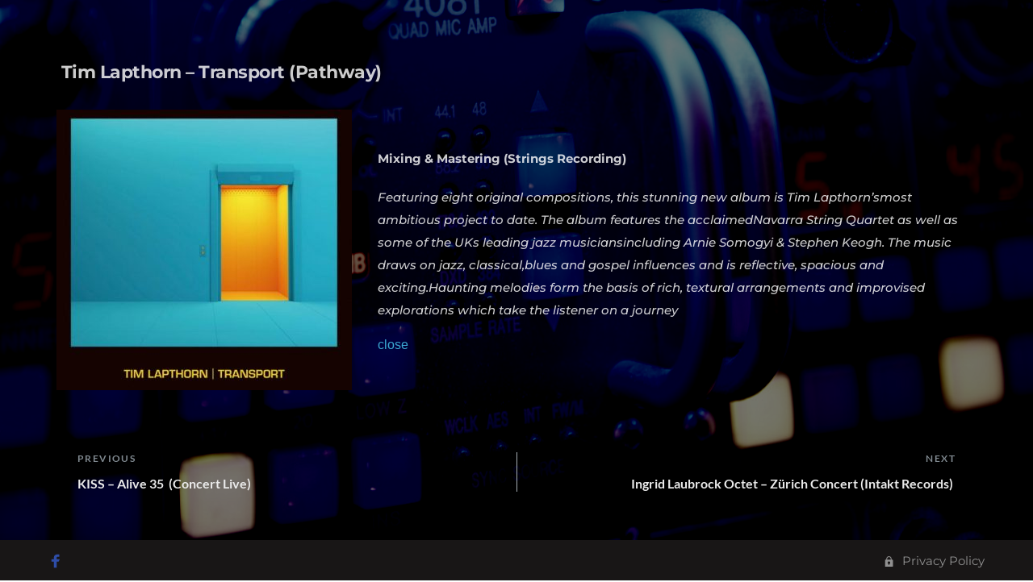

--- FILE ---
content_type: text/html; charset=UTF-8
request_url: https://andrewtulloch.com/2023/04/24/lapthorn_/
body_size: 28972
content:
<!DOCTYPE html>
<html lang="en-GB">
<head>
    <meta charset="UTF-8">
    <link rel="profile" href="http://gmpg.org/xfn/11">
    <link rel="pingback" href="https://andrewtulloch.com/xmlrpc.php">
	<meta name='robots' content='index, follow, max-image-preview:large, max-snippet:-1, max-video-preview:-1' />
	<style>img:is([sizes="auto" i], [sizes^="auto," i]) { contain-intrinsic-size: 3000px 1500px }</style>
	
	<!-- This site is optimized with the Yoast SEO plugin v26.1.1 - https://yoast.com/wordpress/plugins/seo/ -->
	<title>Tim Lapthorn – Transport (Pathway)    - Andrew Tulloch</title>
	<link rel="canonical" href="https://andrewtulloch.com/2023/04/24/lapthorn_/" />
	<meta property="og:locale" content="en_GB" />
	<meta property="og:type" content="article" />
	<meta property="og:title" content="Tim Lapthorn – Transport (Pathway)    - Andrew Tulloch" />
	<meta property="og:description" content="Mixing &amp; Mastering (Strings Recording) Featuring eight original compositions, this stunning new album is Tim Lapthorn’smost ambitious project to date. The album features the acclaimedNavarra String Quartet as well as some of the UKs leading jazz musiciansincluding Arnie Somogyi &amp; Stephen Keogh. The music draws on jazz, classical,blues and gospel influences and is reflective, spacious [&hellip;]" />
	<meta property="og:url" content="https://andrewtulloch.com/2023/04/24/lapthorn_/" />
	<meta property="og:site_name" content="Andrew Tulloch" />
	<meta property="article:publisher" content="https://www.facebook.com/andrew.tulloch.731" />
	<meta property="article:published_time" content="2023-04-24T19:59:01+00:00" />
	<meta property="article:modified_time" content="2025-01-08T17:54:24+00:00" />
	<meta property="og:image" content="https://andrewtulloch.com/wp-content/uploads/sites/32/2023/04/Lapthorn_.jpg" />
	<meta property="og:image:width" content="500" />
	<meta property="og:image:height" content="496" />
	<meta property="og:image:type" content="image/jpeg" />
	<meta name="author" content="rob" />
	<meta name="twitter:card" content="summary_large_image" />
	<meta name="twitter:label1" content="Written by" />
	<meta name="twitter:data1" content="rob" />
	<script type="application/ld+json" class="yoast-schema-graph">{"@context":"https://schema.org","@graph":[{"@type":"Article","@id":"https://andrewtulloch.com/2023/04/24/lapthorn_/#article","isPartOf":{"@id":"https://andrewtulloch.com/2023/04/24/lapthorn_/"},"author":{"name":"rob","@id":"https://andrewtulloch.com/#/schema/person/c56f436929ce88944ca959ed9a58c0b0"},"headline":"Tim Lapthorn – Transport (Pathway)   ","datePublished":"2023-04-24T19:59:01+00:00","dateModified":"2025-01-08T17:54:24+00:00","mainEntityOfPage":{"@id":"https://andrewtulloch.com/2023/04/24/lapthorn_/"},"wordCount":82,"publisher":{"@id":"https://andrewtulloch.com/#organization"},"image":{"@id":"https://andrewtulloch.com/2023/04/24/lapthorn_/#primaryimage"},"thumbnailUrl":"https://andrewtulloch.com/wp-content/uploads/sites/32/2023/04/Lapthorn_.jpg","articleSection":["Extended Discography"],"inLanguage":"en-GB"},{"@type":"WebPage","@id":"https://andrewtulloch.com/2023/04/24/lapthorn_/","url":"https://andrewtulloch.com/2023/04/24/lapthorn_/","name":"Tim Lapthorn – Transport (Pathway)    - Andrew Tulloch","isPartOf":{"@id":"https://andrewtulloch.com/#website"},"primaryImageOfPage":{"@id":"https://andrewtulloch.com/2023/04/24/lapthorn_/#primaryimage"},"image":{"@id":"https://andrewtulloch.com/2023/04/24/lapthorn_/#primaryimage"},"thumbnailUrl":"https://andrewtulloch.com/wp-content/uploads/sites/32/2023/04/Lapthorn_.jpg","datePublished":"2023-04-24T19:59:01+00:00","dateModified":"2025-01-08T17:54:24+00:00","breadcrumb":{"@id":"https://andrewtulloch.com/2023/04/24/lapthorn_/#breadcrumb"},"inLanguage":"en-GB","potentialAction":[{"@type":"ReadAction","target":["https://andrewtulloch.com/2023/04/24/lapthorn_/"]}]},{"@type":"ImageObject","inLanguage":"en-GB","@id":"https://andrewtulloch.com/2023/04/24/lapthorn_/#primaryimage","url":"https://andrewtulloch.com/wp-content/uploads/sites/32/2023/04/Lapthorn_.jpg","contentUrl":"https://andrewtulloch.com/wp-content/uploads/sites/32/2023/04/Lapthorn_.jpg","width":500,"height":496},{"@type":"BreadcrumbList","@id":"https://andrewtulloch.com/2023/04/24/lapthorn_/#breadcrumb","itemListElement":[{"@type":"ListItem","position":1,"name":"Home","item":"https://andrewtulloch.com/"},{"@type":"ListItem","position":2,"name":"Tim Lapthorn – Transport (Pathway)   "}]},{"@type":"WebSite","@id":"https://andrewtulloch.com/#website","url":"https://andrewtulloch.com/","name":"Andrew Tulloch","description":"Recording Mixing &amp; Mastering Engineer","publisher":{"@id":"https://andrewtulloch.com/#organization"},"potentialAction":[{"@type":"SearchAction","target":{"@type":"EntryPoint","urlTemplate":"https://andrewtulloch.com/?s={search_term_string}"},"query-input":{"@type":"PropertyValueSpecification","valueRequired":true,"valueName":"search_term_string"}}],"inLanguage":"en-GB"},{"@type":"Organization","@id":"https://andrewtulloch.com/#organization","name":"The Blue Studio","url":"https://andrewtulloch.com/","logo":{"@type":"ImageObject","inLanguage":"en-GB","@id":"https://andrewtulloch.com/#/schema/logo/image/","url":"https://andrewtulloch.com/wp-content/uploads/sites/32/2023/09/facebook-logo.png","contentUrl":"https://andrewtulloch.com/wp-content/uploads/sites/32/2023/09/facebook-logo.png","width":800,"height":377,"caption":"The Blue Studio"},"image":{"@id":"https://andrewtulloch.com/#/schema/logo/image/"},"sameAs":["https://www.facebook.com/andrew.tulloch.731"]},{"@type":"Person","@id":"https://andrewtulloch.com/#/schema/person/c56f436929ce88944ca959ed9a58c0b0","name":"rob","image":{"@type":"ImageObject","inLanguage":"en-GB","@id":"https://andrewtulloch.com/#/schema/person/image/","url":"https://secure.gravatar.com/avatar/dbad9f75067b092633f256c404b4d48ec3c612c959029b3de4be20812ad65e64?s=96&d=mm&r=g","contentUrl":"https://secure.gravatar.com/avatar/dbad9f75067b092633f256c404b4d48ec3c612c959029b3de4be20812ad65e64?s=96&d=mm&r=g","caption":"rob"}}]}</script>
	<!-- / Yoast SEO plugin. -->


<link rel='dns-prefetch' href='//fonts.bunny.net' />
<link rel="alternate" type="application/rss+xml" title="Andrew Tulloch &raquo; Feed" href="https://andrewtulloch.com/feed/" />
<link rel="alternate" type="application/rss+xml" title="Andrew Tulloch &raquo; Comments Feed" href="https://andrewtulloch.com/comments/feed/" />
		<style class="wpbf-google-fonts"></style>
		<script>
window._wpemojiSettings = {"baseUrl":"https:\/\/s.w.org\/images\/core\/emoji\/16.0.1\/72x72\/","ext":".png","svgUrl":"https:\/\/s.w.org\/images\/core\/emoji\/16.0.1\/svg\/","svgExt":".svg","source":{"concatemoji":"https:\/\/andrewtulloch.com\/wp-includes\/js\/wp-emoji-release.min.js?ver=ca6bcfdbf814c0832148162a41bde4f0"}};
/*! This file is auto-generated */
!function(s,n){var o,i,e;function c(e){try{var t={supportTests:e,timestamp:(new Date).valueOf()};sessionStorage.setItem(o,JSON.stringify(t))}catch(e){}}function p(e,t,n){e.clearRect(0,0,e.canvas.width,e.canvas.height),e.fillText(t,0,0);var t=new Uint32Array(e.getImageData(0,0,e.canvas.width,e.canvas.height).data),a=(e.clearRect(0,0,e.canvas.width,e.canvas.height),e.fillText(n,0,0),new Uint32Array(e.getImageData(0,0,e.canvas.width,e.canvas.height).data));return t.every(function(e,t){return e===a[t]})}function u(e,t){e.clearRect(0,0,e.canvas.width,e.canvas.height),e.fillText(t,0,0);for(var n=e.getImageData(16,16,1,1),a=0;a<n.data.length;a++)if(0!==n.data[a])return!1;return!0}function f(e,t,n,a){switch(t){case"flag":return n(e,"\ud83c\udff3\ufe0f\u200d\u26a7\ufe0f","\ud83c\udff3\ufe0f\u200b\u26a7\ufe0f")?!1:!n(e,"\ud83c\udde8\ud83c\uddf6","\ud83c\udde8\u200b\ud83c\uddf6")&&!n(e,"\ud83c\udff4\udb40\udc67\udb40\udc62\udb40\udc65\udb40\udc6e\udb40\udc67\udb40\udc7f","\ud83c\udff4\u200b\udb40\udc67\u200b\udb40\udc62\u200b\udb40\udc65\u200b\udb40\udc6e\u200b\udb40\udc67\u200b\udb40\udc7f");case"emoji":return!a(e,"\ud83e\udedf")}return!1}function g(e,t,n,a){var r="undefined"!=typeof WorkerGlobalScope&&self instanceof WorkerGlobalScope?new OffscreenCanvas(300,150):s.createElement("canvas"),o=r.getContext("2d",{willReadFrequently:!0}),i=(o.textBaseline="top",o.font="600 32px Arial",{});return e.forEach(function(e){i[e]=t(o,e,n,a)}),i}function t(e){var t=s.createElement("script");t.src=e,t.defer=!0,s.head.appendChild(t)}"undefined"!=typeof Promise&&(o="wpEmojiSettingsSupports",i=["flag","emoji"],n.supports={everything:!0,everythingExceptFlag:!0},e=new Promise(function(e){s.addEventListener("DOMContentLoaded",e,{once:!0})}),new Promise(function(t){var n=function(){try{var e=JSON.parse(sessionStorage.getItem(o));if("object"==typeof e&&"number"==typeof e.timestamp&&(new Date).valueOf()<e.timestamp+604800&&"object"==typeof e.supportTests)return e.supportTests}catch(e){}return null}();if(!n){if("undefined"!=typeof Worker&&"undefined"!=typeof OffscreenCanvas&&"undefined"!=typeof URL&&URL.createObjectURL&&"undefined"!=typeof Blob)try{var e="postMessage("+g.toString()+"("+[JSON.stringify(i),f.toString(),p.toString(),u.toString()].join(",")+"));",a=new Blob([e],{type:"text/javascript"}),r=new Worker(URL.createObjectURL(a),{name:"wpTestEmojiSupports"});return void(r.onmessage=function(e){c(n=e.data),r.terminate(),t(n)})}catch(e){}c(n=g(i,f,p,u))}t(n)}).then(function(e){for(var t in e)n.supports[t]=e[t],n.supports.everything=n.supports.everything&&n.supports[t],"flag"!==t&&(n.supports.everythingExceptFlag=n.supports.everythingExceptFlag&&n.supports[t]);n.supports.everythingExceptFlag=n.supports.everythingExceptFlag&&!n.supports.flag,n.DOMReady=!1,n.readyCallback=function(){n.DOMReady=!0}}).then(function(){return e}).then(function(){var e;n.supports.everything||(n.readyCallback(),(e=n.source||{}).concatemoji?t(e.concatemoji):e.wpemoji&&e.twemoji&&(t(e.twemoji),t(e.wpemoji)))}))}((window,document),window._wpemojiSettings);
</script>
<style id='wp-emoji-styles-inline-css'>

	img.wp-smiley, img.emoji {
		display: inline !important;
		border: none !important;
		box-shadow: none !important;
		height: 1em !important;
		width: 1em !important;
		margin: 0 0.07em !important;
		vertical-align: -0.1em !important;
		background: none !important;
		padding: 0 !important;
	}
</style>
<link rel='stylesheet' id='wp-block-library-css' href='https://andrewtulloch.com/wp-includes/css/dist/block-library/style.min.css?ver=ca6bcfdbf814c0832148162a41bde4f0' media='all' />
<style id='global-styles-inline-css'>
:root{--wp--preset--aspect-ratio--square: 1;--wp--preset--aspect-ratio--4-3: 4/3;--wp--preset--aspect-ratio--3-4: 3/4;--wp--preset--aspect-ratio--3-2: 3/2;--wp--preset--aspect-ratio--2-3: 2/3;--wp--preset--aspect-ratio--16-9: 16/9;--wp--preset--aspect-ratio--9-16: 9/16;--wp--preset--color--black: #000000;--wp--preset--color--cyan-bluish-gray: #abb8c3;--wp--preset--color--white: #ffffff;--wp--preset--color--pale-pink: #f78da7;--wp--preset--color--vivid-red: #cf2e2e;--wp--preset--color--luminous-vivid-orange: #ff6900;--wp--preset--color--luminous-vivid-amber: #fcb900;--wp--preset--color--light-green-cyan: #7bdcb5;--wp--preset--color--vivid-green-cyan: #00d084;--wp--preset--color--pale-cyan-blue: #8ed1fc;--wp--preset--color--vivid-cyan-blue: #0693e3;--wp--preset--color--vivid-purple: #9b51e0;--wp--preset--gradient--vivid-cyan-blue-to-vivid-purple: linear-gradient(135deg,rgba(6,147,227,1) 0%,rgb(155,81,224) 100%);--wp--preset--gradient--light-green-cyan-to-vivid-green-cyan: linear-gradient(135deg,rgb(122,220,180) 0%,rgb(0,208,130) 100%);--wp--preset--gradient--luminous-vivid-amber-to-luminous-vivid-orange: linear-gradient(135deg,rgba(252,185,0,1) 0%,rgba(255,105,0,1) 100%);--wp--preset--gradient--luminous-vivid-orange-to-vivid-red: linear-gradient(135deg,rgba(255,105,0,1) 0%,rgb(207,46,46) 100%);--wp--preset--gradient--very-light-gray-to-cyan-bluish-gray: linear-gradient(135deg,rgb(238,238,238) 0%,rgb(169,184,195) 100%);--wp--preset--gradient--cool-to-warm-spectrum: linear-gradient(135deg,rgb(74,234,220) 0%,rgb(151,120,209) 20%,rgb(207,42,186) 40%,rgb(238,44,130) 60%,rgb(251,105,98) 80%,rgb(254,248,76) 100%);--wp--preset--gradient--blush-light-purple: linear-gradient(135deg,rgb(255,206,236) 0%,rgb(152,150,240) 100%);--wp--preset--gradient--blush-bordeaux: linear-gradient(135deg,rgb(254,205,165) 0%,rgb(254,45,45) 50%,rgb(107,0,62) 100%);--wp--preset--gradient--luminous-dusk: linear-gradient(135deg,rgb(255,203,112) 0%,rgb(199,81,192) 50%,rgb(65,88,208) 100%);--wp--preset--gradient--pale-ocean: linear-gradient(135deg,rgb(255,245,203) 0%,rgb(182,227,212) 50%,rgb(51,167,181) 100%);--wp--preset--gradient--electric-grass: linear-gradient(135deg,rgb(202,248,128) 0%,rgb(113,206,126) 100%);--wp--preset--gradient--midnight: linear-gradient(135deg,rgb(2,3,129) 0%,rgb(40,116,252) 100%);--wp--preset--font-size--small: 14px;--wp--preset--font-size--medium: 20px;--wp--preset--font-size--large: 20px;--wp--preset--font-size--x-large: 42px;--wp--preset--font-size--tiny: 12px;--wp--preset--font-size--regular: 16px;--wp--preset--font-size--larger: 32px;--wp--preset--font-size--extra: 44px;--wp--preset--spacing--20: 0.44rem;--wp--preset--spacing--30: 0.67rem;--wp--preset--spacing--40: 1rem;--wp--preset--spacing--50: 1.5rem;--wp--preset--spacing--60: 2.25rem;--wp--preset--spacing--70: 3.38rem;--wp--preset--spacing--80: 5.06rem;--wp--preset--shadow--natural: 6px 6px 9px rgba(0, 0, 0, 0.2);--wp--preset--shadow--deep: 12px 12px 50px rgba(0, 0, 0, 0.4);--wp--preset--shadow--sharp: 6px 6px 0px rgba(0, 0, 0, 0.2);--wp--preset--shadow--outlined: 6px 6px 0px -3px rgba(255, 255, 255, 1), 6px 6px rgba(0, 0, 0, 1);--wp--preset--shadow--crisp: 6px 6px 0px rgba(0, 0, 0, 1);}:root { --wp--style--global--content-size: 1000px;--wp--style--global--wide-size: 1400px; }:where(body) { margin: 0; }.wp-site-blocks > .alignleft { float: left; margin-right: 2em; }.wp-site-blocks > .alignright { float: right; margin-left: 2em; }.wp-site-blocks > .aligncenter { justify-content: center; margin-left: auto; margin-right: auto; }:where(.wp-site-blocks) > * { margin-block-start: 24px; margin-block-end: 0; }:where(.wp-site-blocks) > :first-child { margin-block-start: 0; }:where(.wp-site-blocks) > :last-child { margin-block-end: 0; }:root { --wp--style--block-gap: 24px; }:root :where(.is-layout-flow) > :first-child{margin-block-start: 0;}:root :where(.is-layout-flow) > :last-child{margin-block-end: 0;}:root :where(.is-layout-flow) > *{margin-block-start: 24px;margin-block-end: 0;}:root :where(.is-layout-constrained) > :first-child{margin-block-start: 0;}:root :where(.is-layout-constrained) > :last-child{margin-block-end: 0;}:root :where(.is-layout-constrained) > *{margin-block-start: 24px;margin-block-end: 0;}:root :where(.is-layout-flex){gap: 24px;}:root :where(.is-layout-grid){gap: 24px;}.is-layout-flow > .alignleft{float: left;margin-inline-start: 0;margin-inline-end: 2em;}.is-layout-flow > .alignright{float: right;margin-inline-start: 2em;margin-inline-end: 0;}.is-layout-flow > .aligncenter{margin-left: auto !important;margin-right: auto !important;}.is-layout-constrained > .alignleft{float: left;margin-inline-start: 0;margin-inline-end: 2em;}.is-layout-constrained > .alignright{float: right;margin-inline-start: 2em;margin-inline-end: 0;}.is-layout-constrained > .aligncenter{margin-left: auto !important;margin-right: auto !important;}.is-layout-constrained > :where(:not(.alignleft):not(.alignright):not(.alignfull)){max-width: var(--wp--style--global--content-size);margin-left: auto !important;margin-right: auto !important;}.is-layout-constrained > .alignwide{max-width: var(--wp--style--global--wide-size);}body .is-layout-flex{display: flex;}.is-layout-flex{flex-wrap: wrap;align-items: center;}.is-layout-flex > :is(*, div){margin: 0;}body .is-layout-grid{display: grid;}.is-layout-grid > :is(*, div){margin: 0;}body{padding-top: 0px;padding-right: 0px;padding-bottom: 0px;padding-left: 0px;}a:where(:not(.wp-element-button)){text-decoration: underline;}:root :where(.wp-element-button, .wp-block-button__link){background-color: #32373c;border-width: 0;color: #fff;font-family: inherit;font-size: inherit;line-height: inherit;padding: calc(0.667em + 2px) calc(1.333em + 2px);text-decoration: none;}.has-black-color{color: var(--wp--preset--color--black) !important;}.has-cyan-bluish-gray-color{color: var(--wp--preset--color--cyan-bluish-gray) !important;}.has-white-color{color: var(--wp--preset--color--white) !important;}.has-pale-pink-color{color: var(--wp--preset--color--pale-pink) !important;}.has-vivid-red-color{color: var(--wp--preset--color--vivid-red) !important;}.has-luminous-vivid-orange-color{color: var(--wp--preset--color--luminous-vivid-orange) !important;}.has-luminous-vivid-amber-color{color: var(--wp--preset--color--luminous-vivid-amber) !important;}.has-light-green-cyan-color{color: var(--wp--preset--color--light-green-cyan) !important;}.has-vivid-green-cyan-color{color: var(--wp--preset--color--vivid-green-cyan) !important;}.has-pale-cyan-blue-color{color: var(--wp--preset--color--pale-cyan-blue) !important;}.has-vivid-cyan-blue-color{color: var(--wp--preset--color--vivid-cyan-blue) !important;}.has-vivid-purple-color{color: var(--wp--preset--color--vivid-purple) !important;}.has-black-background-color{background-color: var(--wp--preset--color--black) !important;}.has-cyan-bluish-gray-background-color{background-color: var(--wp--preset--color--cyan-bluish-gray) !important;}.has-white-background-color{background-color: var(--wp--preset--color--white) !important;}.has-pale-pink-background-color{background-color: var(--wp--preset--color--pale-pink) !important;}.has-vivid-red-background-color{background-color: var(--wp--preset--color--vivid-red) !important;}.has-luminous-vivid-orange-background-color{background-color: var(--wp--preset--color--luminous-vivid-orange) !important;}.has-luminous-vivid-amber-background-color{background-color: var(--wp--preset--color--luminous-vivid-amber) !important;}.has-light-green-cyan-background-color{background-color: var(--wp--preset--color--light-green-cyan) !important;}.has-vivid-green-cyan-background-color{background-color: var(--wp--preset--color--vivid-green-cyan) !important;}.has-pale-cyan-blue-background-color{background-color: var(--wp--preset--color--pale-cyan-blue) !important;}.has-vivid-cyan-blue-background-color{background-color: var(--wp--preset--color--vivid-cyan-blue) !important;}.has-vivid-purple-background-color{background-color: var(--wp--preset--color--vivid-purple) !important;}.has-black-border-color{border-color: var(--wp--preset--color--black) !important;}.has-cyan-bluish-gray-border-color{border-color: var(--wp--preset--color--cyan-bluish-gray) !important;}.has-white-border-color{border-color: var(--wp--preset--color--white) !important;}.has-pale-pink-border-color{border-color: var(--wp--preset--color--pale-pink) !important;}.has-vivid-red-border-color{border-color: var(--wp--preset--color--vivid-red) !important;}.has-luminous-vivid-orange-border-color{border-color: var(--wp--preset--color--luminous-vivid-orange) !important;}.has-luminous-vivid-amber-border-color{border-color: var(--wp--preset--color--luminous-vivid-amber) !important;}.has-light-green-cyan-border-color{border-color: var(--wp--preset--color--light-green-cyan) !important;}.has-vivid-green-cyan-border-color{border-color: var(--wp--preset--color--vivid-green-cyan) !important;}.has-pale-cyan-blue-border-color{border-color: var(--wp--preset--color--pale-cyan-blue) !important;}.has-vivid-cyan-blue-border-color{border-color: var(--wp--preset--color--vivid-cyan-blue) !important;}.has-vivid-purple-border-color{border-color: var(--wp--preset--color--vivid-purple) !important;}.has-vivid-cyan-blue-to-vivid-purple-gradient-background{background: var(--wp--preset--gradient--vivid-cyan-blue-to-vivid-purple) !important;}.has-light-green-cyan-to-vivid-green-cyan-gradient-background{background: var(--wp--preset--gradient--light-green-cyan-to-vivid-green-cyan) !important;}.has-luminous-vivid-amber-to-luminous-vivid-orange-gradient-background{background: var(--wp--preset--gradient--luminous-vivid-amber-to-luminous-vivid-orange) !important;}.has-luminous-vivid-orange-to-vivid-red-gradient-background{background: var(--wp--preset--gradient--luminous-vivid-orange-to-vivid-red) !important;}.has-very-light-gray-to-cyan-bluish-gray-gradient-background{background: var(--wp--preset--gradient--very-light-gray-to-cyan-bluish-gray) !important;}.has-cool-to-warm-spectrum-gradient-background{background: var(--wp--preset--gradient--cool-to-warm-spectrum) !important;}.has-blush-light-purple-gradient-background{background: var(--wp--preset--gradient--blush-light-purple) !important;}.has-blush-bordeaux-gradient-background{background: var(--wp--preset--gradient--blush-bordeaux) !important;}.has-luminous-dusk-gradient-background{background: var(--wp--preset--gradient--luminous-dusk) !important;}.has-pale-ocean-gradient-background{background: var(--wp--preset--gradient--pale-ocean) !important;}.has-electric-grass-gradient-background{background: var(--wp--preset--gradient--electric-grass) !important;}.has-midnight-gradient-background{background: var(--wp--preset--gradient--midnight) !important;}.has-small-font-size{font-size: var(--wp--preset--font-size--small) !important;}.has-medium-font-size{font-size: var(--wp--preset--font-size--medium) !important;}.has-large-font-size{font-size: var(--wp--preset--font-size--large) !important;}.has-x-large-font-size{font-size: var(--wp--preset--font-size--x-large) !important;}.has-tiny-font-size{font-size: var(--wp--preset--font-size--tiny) !important;}.has-regular-font-size{font-size: var(--wp--preset--font-size--regular) !important;}.has-larger-font-size{font-size: var(--wp--preset--font-size--larger) !important;}.has-extra-font-size{font-size: var(--wp--preset--font-size--extra) !important;}
:root :where(.wp-block-pullquote){font-size: 1.5em;line-height: 1.6;}
</style>
<link rel='stylesheet' id='wpbf-icon-font-css' href='https://andrewtulloch.com/wp-content/themes/page-builder-framework/css/min/iconfont-min.css?ver=2.11.7' media='all' />
<link rel='stylesheet' id='wpbf-style-css' href='https://andrewtulloch.com/wp-content/themes/page-builder-framework/css/min/style-min.css?ver=2.11.7' media='all' />
<style id='wpbf-style-inline-css'>
.wpbf-archive-content .wpbf-post{text-align:left;}
</style>
<link rel='stylesheet' id='wpbf-responsive-css' href='https://andrewtulloch.com/wp-content/themes/page-builder-framework/css/min/responsive-min.css?ver=2.11.7' media='all' />
<link rel='stylesheet' id='brizy-asset-google-10-css'  class="brz-link brz-link-google" type="text/css" href='https://fonts.bunny.net/css?family=Montserrat%3A100%2C100italic%2C200%2C200italic%2C300%2C300italic%2Cregular%2Citalic%2C500%2C500italic%2C600%2C600italic%2C700%2C700italic%2C800%2C800italic%2C900%2C900italic%7COverpass%3A100%2C100italic%2C200%2C200italic%2C300%2C300italic%2Cregular%2Citalic%2C600%2C600italic%2C700%2C700italic%2C800%2C800italic%2C900%2C900italic%7CLato%3A100%2C100italic%2C300%2C300italic%2Cregular%2Citalic%2C700%2C700italic%2C900%2C900italic%7CNoto+Serif%3Aregular%2Citalic%2C700%2C700italic&#038;subset=arabic%2Cbengali%2Ccyrillic%2Ccyrillic-ext%2Cdevanagari%2Cgreek%2Cgreek-ext%2Cgujarati%2Chebrew%2Ckhmer%2Ckorean%2Clatin-ext%2Ctamil%2Ctelugu%2Cthai%2Cvietnamese&#038;display=swap&#038;ver=333-wp' media='all' />
<link rel='stylesheet' id='brizy-asset-main-30-css'  class="brz-link brz-link-preview-pro" href='https://andrewtulloch.com/wp-content/plugins/brizy-pro/public/editor-build/prod/css/preview.pro.min.css?ver=206-wp' media='all' />
<style id='inline-handle-38b3eff8baf56627478ec76a704e9b52-inline-css'>


.brz .brz-cp-color1, .brz .brz-bcp-color1{color: rgb(var(--brz-global-color1));} .brz .brz-bgp-color1{background-color: rgb(var(--brz-global-color1));}.brz .brz-cp-color2, .brz .brz-bcp-color2{color: rgb(var(--brz-global-color2));} .brz .brz-bgp-color2{background-color: rgb(var(--brz-global-color2));}.brz .brz-cp-color3, .brz .brz-bcp-color3{color: rgb(var(--brz-global-color3));} .brz .brz-bgp-color3{background-color: rgb(var(--brz-global-color3));}.brz .brz-cp-color4, .brz .brz-bcp-color4{color: rgb(var(--brz-global-color4));} .brz .brz-bgp-color4{background-color: rgb(var(--brz-global-color4));}.brz .brz-cp-color5, .brz .brz-bcp-color5{color: rgb(var(--brz-global-color5));} .brz .brz-bgp-color5{background-color: rgb(var(--brz-global-color5));}.brz .brz-cp-color6, .brz .brz-bcp-color6{color: rgb(var(--brz-global-color6));} .brz .brz-bgp-color6{background-color: rgb(var(--brz-global-color6));}.brz .brz-cp-color7, .brz .brz-bcp-color7{color: rgb(var(--brz-global-color7));} .brz .brz-bgp-color7{background-color: rgb(var(--brz-global-color7));}.brz .brz-cp-color8, .brz .brz-bcp-color8{color: rgb(var(--brz-global-color8));} .brz .brz-bgp-color8{background-color: rgb(var(--brz-global-color8));}:root{--brz-global-color1:0, 0, 0;--brz-global-color2:28, 28, 28;--brz-global-color3:37, 117, 201;--brz-global-color4:184, 230, 225;--brz-global-color5:245, 212, 209;--brz-global-color6:235, 235, 235;--brz-global-color7:144, 144, 144;--brz-global-color8:255, 255, 255;}:root{--brz-paragraphfontfamily:'Montserrat', sans-serif;--brz-paragraphfontsize:15px;--brz-paragraphfontsizesuffix:px;--brz-paragraphfontweight:500;--brz-paragraphletterspacing:0px;--brz-paragraphlineheight:1.9;--brz-paragraphfontvariation:"wght" 400, "wdth" 100, "SOFT" 0;--brz-paragraphtabletfontsize:15px;--brz-paragraphtabletfontweight:400;--brz-paragraphtabletletterspacing:0px;--brz-paragraphtabletlineheight:1.6;--brz-paragraphtabletfontvariation:"wght" 400, "wdth" 100, "SOFT" 0;--brz-paragraphmobilefontsize:15px;--brz-paragraphmobilefontweight:400;--brz-paragraphmobileletterspacing:0px;--brz-paragraphmobilelineheight:1.6;--brz-paragraphmobilefontvariation:"wght" 400, "wdth" 100, "SOFT" 0;--brz-paragraphstoryfontsize:3.45%;--brz-paragraphbold:500;--brz-paragraphitalic:inherit;--brz-paragraphtextdecoration:inherit;--brz-paragraphtexttransform:inherit;--brz-paragraphtabletbold:400;--brz-paragraphtabletitalic:inherit;--brz-paragraphtablettextdecoration:inherit;--brz-paragraphtablettexttransform:inherit;--brz-paragraphmobilebold:400;--brz-paragraphmobileitalic:inherit;--brz-paragraphmobiletextdecoration:inherit;--brz-paragraphmobiletexttransform:inherit;--brz-subtitlefontfamily:'Overpass', sans-serif;--brz-subtitlefontsize:17px;--brz-subtitlefontsizesuffix:px;--brz-subtitlefontweight:400;--brz-subtitleletterspacing:0px;--brz-subtitlelineheight:1.8;--brz-subtitlefontvariation:"wght" 400, "wdth" 100, "SOFT" 0;--brz-subtitletabletfontsize:17px;--brz-subtitletabletfontweight:400;--brz-subtitletabletletterspacing:0px;--brz-subtitletabletlineheight:1.5;--brz-subtitletabletfontvariation:"wght" 400, "wdth" 100, "SOFT" 0;--brz-subtitlemobilefontsize:16px;--brz-subtitlemobilefontweight:400;--brz-subtitlemobileletterspacing:0px;--brz-subtitlemobilelineheight:1.5;--brz-subtitlemobilefontvariation:"wght" 400, "wdth" 100, "SOFT" 0;--brz-subtitlestoryfontsize:3.91%;--brz-subtitlebold:400;--brz-subtitleitalic:inherit;--brz-subtitletextdecoration:inherit;--brz-subtitletexttransform:inherit;--brz-subtitletabletbold:400;--brz-subtitletabletitalic:inherit;--brz-subtitletablettextdecoration:inherit;--brz-subtitletablettexttransform:inherit;--brz-subtitlemobilebold:400;--brz-subtitlemobileitalic:inherit;--brz-subtitlemobiletextdecoration:inherit;--brz-subtitlemobiletexttransform:inherit;--brz-abovetitlefontfamily:'Overpass', sans-serif;--brz-abovetitlefontsize:13px;--brz-abovetitlefontsizesuffix:px;--brz-abovetitlefontweight:700;--brz-abovetitleletterspacing:1.1px;--brz-abovetitlelineheight:1.5;--brz-abovetitlefontvariation:"wght" 400, "wdth" 100, "SOFT" 0;--brz-abovetitletabletfontsize:13px;--brz-abovetitletabletfontweight:700;--brz-abovetitletabletletterspacing:1px;--brz-abovetitletabletlineheight:1.5;--brz-abovetitletabletfontvariation:"wght" 400, "wdth" 100, "SOFT" 0;--brz-abovetitlemobilefontsize:13px;--brz-abovetitlemobilefontweight:700;--brz-abovetitlemobileletterspacing:1px;--brz-abovetitlemobilelineheight:1.5;--brz-abovetitlemobilefontvariation:"wght" 400, "wdth" 100, "SOFT" 0;--brz-abovetitlestoryfontsize:2.99%;--brz-abovetitlebold:700;--brz-abovetitleitalic:inherit;--brz-abovetitletextdecoration:inherit;--brz-abovetitletexttransform:inherit;--brz-abovetitletabletbold:700;--brz-abovetitletabletitalic:inherit;--brz-abovetitletablettextdecoration:inherit;--brz-abovetitletablettexttransform:inherit;--brz-abovetitlemobilebold:700;--brz-abovetitlemobileitalic:inherit;--brz-abovetitlemobiletextdecoration:inherit;--brz-abovetitlemobiletexttransform:inherit;--brz-heading1fontfamily:'Montserrat', sans-serif;--brz-heading1fontsize:41px;--brz-heading1fontsizesuffix:px;--brz-heading1fontweight:700;--brz-heading1letterspacing:-1.5px;--brz-heading1lineheight:1.3;--brz-heading1fontvariation:"wght" 400, "wdth" 100, "SOFT" 0;--brz-heading1tabletfontsize:38px;--brz-heading1tabletfontweight:700;--brz-heading1tabletletterspacing:-1px;--brz-heading1tabletlineheight:1.2;--brz-heading1tabletfontvariation:"wght" 400, "wdth" 100, "SOFT" 0;--brz-heading1mobilefontsize:36px;--brz-heading1mobilefontweight:700;--brz-heading1mobileletterspacing:-1px;--brz-heading1mobilelineheight:1.3;--brz-heading1mobilefontvariation:"wght" 400, "wdth" 100, "SOFT" 0;--brz-heading1storyfontsize:9.43%;--brz-heading1bold:700;--brz-heading1italic:inherit;--brz-heading1textdecoration:inherit;--brz-heading1texttransform:inherit;--brz-heading1tabletbold:700;--brz-heading1tabletitalic:inherit;--brz-heading1tablettextdecoration:inherit;--brz-heading1tablettexttransform:inherit;--brz-heading1mobilebold:700;--brz-heading1mobileitalic:inherit;--brz-heading1mobiletextdecoration:inherit;--brz-heading1mobiletexttransform:inherit;--brz-heading2fontfamily:'Overpass', sans-serif;--brz-heading2fontsize:36px;--brz-heading2fontsizesuffix:px;--brz-heading2fontweight:700;--brz-heading2letterspacing:-1.5px;--brz-heading2lineheight:1.3;--brz-heading2fontvariation:"wght" 400, "wdth" 100, "SOFT" 0;--brz-heading2tabletfontsize:30px;--brz-heading2tabletfontweight:700;--brz-heading2tabletletterspacing:-1px;--brz-heading2tabletlineheight:1.2;--brz-heading2tabletfontvariation:"wght" 400, "wdth" 100, "SOFT" 0;--brz-heading2mobilefontsize:28px;--brz-heading2mobilefontweight:700;--brz-heading2mobileletterspacing:-1px;--brz-heading2mobilelineheight:1.3;--brz-heading2mobilefontvariation:"wght" 400, "wdth" 100, "SOFT" 0;--brz-heading2storyfontsize:8.280000000000001%;--brz-heading2bold:700;--brz-heading2italic:inherit;--brz-heading2textdecoration:inherit;--brz-heading2texttransform:inherit;--brz-heading2tabletbold:700;--brz-heading2tabletitalic:inherit;--brz-heading2tablettextdecoration:inherit;--brz-heading2tablettexttransform:inherit;--brz-heading2mobilebold:700;--brz-heading2mobileitalic:inherit;--brz-heading2mobiletextdecoration:inherit;--brz-heading2mobiletexttransform:inherit;--brz-heading3fontfamily:'Montserrat', sans-serif;--brz-heading3fontsize:22px;--brz-heading3fontsizesuffix:px;--brz-heading3fontweight:500;--brz-heading3letterspacing:-0.5px;--brz-heading3lineheight:1.5;--brz-heading3fontvariation:"wght" 400, "wdth" 100, "SOFT" 0;--brz-heading3tabletfontsize:27px;--brz-heading3tabletfontweight:700;--brz-heading3tabletletterspacing:-1px;--brz-heading3tabletlineheight:1.3;--brz-heading3tabletfontvariation:"wght" 400, "wdth" 100, "SOFT" 0;--brz-heading3mobilefontsize:22px;--brz-heading3mobilefontweight:700;--brz-heading3mobileletterspacing:-0.5px;--brz-heading3mobilelineheight:1.3;--brz-heading3mobilefontvariation:"wght" 400, "wdth" 100, "SOFT" 0;--brz-heading3storyfontsize:5.0600000000000005%;--brz-heading3bold:500;--brz-heading3italic:inherit;--brz-heading3textdecoration:inherit;--brz-heading3texttransform:inherit;--brz-heading3tabletbold:700;--brz-heading3tabletitalic:inherit;--brz-heading3tablettextdecoration:inherit;--brz-heading3tablettexttransform:inherit;--brz-heading3mobilebold:700;--brz-heading3mobileitalic:inherit;--brz-heading3mobiletextdecoration:inherit;--brz-heading3mobiletexttransform:inherit;--brz-heading4fontfamily:'Overpass', sans-serif;--brz-heading4fontsize:22px;--brz-heading4fontsizesuffix:px;--brz-heading4fontweight:700;--brz-heading4letterspacing:-0.5px;--brz-heading4lineheight:1.5;--brz-heading4fontvariation:"wght" 400, "wdth" 100, "SOFT" 0;--brz-heading4tabletfontsize:22px;--brz-heading4tabletfontweight:700;--brz-heading4tabletletterspacing:-0.5px;--brz-heading4tabletlineheight:1.4;--brz-heading4tabletfontvariation:"wght" 400, "wdth" 100, "SOFT" 0;--brz-heading4mobilefontsize:20px;--brz-heading4mobilefontweight:700;--brz-heading4mobileletterspacing:0px;--brz-heading4mobilelineheight:1.4;--brz-heading4mobilefontvariation:"wght" 400, "wdth" 100, "SOFT" 0;--brz-heading4storyfontsize:5.0600000000000005%;--brz-heading4bold:700;--brz-heading4italic:inherit;--brz-heading4textdecoration:inherit;--brz-heading4texttransform:inherit;--brz-heading4tabletbold:700;--brz-heading4tabletitalic:inherit;--brz-heading4tablettextdecoration:inherit;--brz-heading4tablettexttransform:inherit;--brz-heading4mobilebold:700;--brz-heading4mobileitalic:inherit;--brz-heading4mobiletextdecoration:inherit;--brz-heading4mobiletexttransform:inherit;--brz-heading5fontfamily:'Noto Serif', serif;--brz-heading5fontsize:20px;--brz-heading5fontsizesuffix:px;--brz-heading5fontweight:700;--brz-heading5letterspacing:0px;--brz-heading5lineheight:1.6;--brz-heading5fontvariation:"wght" 400, "wdth" 100, "SOFT" 0;--brz-heading5tabletfontsize:17px;--brz-heading5tabletfontweight:700;--brz-heading5tabletletterspacing:0px;--brz-heading5tabletlineheight:1.7;--brz-heading5tabletfontvariation:"wght" 400, "wdth" 100, "SOFT" 0;--brz-heading5mobilefontsize:17px;--brz-heading5mobilefontweight:700;--brz-heading5mobileletterspacing:0px;--brz-heading5mobilelineheight:1.8;--brz-heading5mobilefontvariation:"wght" 400, "wdth" 100, "SOFT" 0;--brz-heading5storyfontsize:4.6000000000000005%;--brz-heading5bold:700;--brz-heading5italic:inherit;--brz-heading5textdecoration:inherit;--brz-heading5texttransform:inherit;--brz-heading5tabletbold:700;--brz-heading5tabletitalic:inherit;--brz-heading5tablettextdecoration:inherit;--brz-heading5tablettexttransform:inherit;--brz-heading5mobilebold:700;--brz-heading5mobileitalic:inherit;--brz-heading5mobiletextdecoration:inherit;--brz-heading5mobiletexttransform:inherit;--brz-heading6fontfamily:'Overpass', sans-serif;--brz-heading6fontsize:16px;--brz-heading6fontsizesuffix:px;--brz-heading6fontweight:700;--brz-heading6letterspacing:0px;--brz-heading6lineheight:1.5;--brz-heading6fontvariation:"wght" 400, "wdth" 100, "SOFT" 0;--brz-heading6tabletfontsize:16px;--brz-heading6tabletfontweight:700;--brz-heading6tabletletterspacing:0px;--brz-heading6tabletlineheight:1.5;--brz-heading6tabletfontvariation:"wght" 400, "wdth" 100, "SOFT" 0;--brz-heading6mobilefontsize:16px;--brz-heading6mobilefontweight:700;--brz-heading6mobileletterspacing:0px;--brz-heading6mobilelineheight:1.5;--brz-heading6mobilefontvariation:"wght" 400, "wdth" 100, "SOFT" 0;--brz-heading6storyfontsize:3.68%;--brz-heading6bold:700;--brz-heading6italic:inherit;--brz-heading6textdecoration:inherit;--brz-heading6texttransform:inherit;--brz-heading6tabletbold:700;--brz-heading6tabletitalic:inherit;--brz-heading6tablettextdecoration:inherit;--brz-heading6tablettexttransform:inherit;--brz-heading6mobilebold:700;--brz-heading6mobileitalic:inherit;--brz-heading6mobiletextdecoration:inherit;--brz-heading6mobiletexttransform:inherit;--brz-buttonfontfamily:'Overpass', sans-serif;--brz-buttonfontsize:15px;--brz-buttonfontsizesuffix:px;--brz-buttonfontweight:700;--brz-buttonletterspacing:0px;--brz-buttonlineheight:1.6;--brz-buttonfontvariation:"wght" 400, "wdth" 100, "SOFT" 0;--brz-buttontabletfontsize:17px;--brz-buttontabletfontweight:700;--brz-buttontabletletterspacing:0px;--brz-buttontabletlineheight:1.6;--brz-buttontabletfontvariation:"wght" 400, "wdth" 100, "SOFT" 0;--brz-buttonmobilefontsize:15px;--brz-buttonmobilefontweight:700;--brz-buttonmobileletterspacing:0px;--brz-buttonmobilelineheight:1.6;--brz-buttonmobilefontvariation:"wght" 400, "wdth" 100, "SOFT" 0;--brz-buttonstoryfontsize:3.45%;--brz-buttonbold:700;--brz-buttonitalic:inherit;--brz-buttontextdecoration:inherit;--brz-buttontexttransform:inherit;--brz-buttontabletbold:700;--brz-buttontabletitalic:inherit;--brz-buttontablettextdecoration:inherit;--brz-buttontablettexttransform:inherit;--brz-buttonmobilebold:700;--brz-buttonmobileitalic:inherit;--brz-buttonmobiletextdecoration:inherit;--brz-buttonmobiletexttransform:inherit;--brz-grvdkykixvystjnngcsnclszhehnacbstnbufontfamily:'02f5ea3dca9566a7a42020c5804364e0';--brz-grvdkykixvystjnngcsnclszhehnacbstnbufontsize:16px;--brz-grvdkykixvystjnngcsnclszhehnacbstnbufontsizesuffix:px;--brz-grvdkykixvystjnngcsnclszhehnacbstnbufontweight:400;--brz-grvdkykixvystjnngcsnclszhehnacbstnbuletterspacing:0px;--brz-grvdkykixvystjnngcsnclszhehnacbstnbulineheight:1.9;--brz-grvdkykixvystjnngcsnclszhehnacbstnbufontvariation:"wght" 400, "wdth" 100, "SOFT" 0;--brz-grvdkykixvystjnngcsnclszhehnacbstnbutabletfontsize:15px;--brz-grvdkykixvystjnngcsnclszhehnacbstnbutabletfontweight:400;--brz-grvdkykixvystjnngcsnclszhehnacbstnbutabletletterspacing:0px;--brz-grvdkykixvystjnngcsnclszhehnacbstnbutabletlineheight:1.6;--brz-grvdkykixvystjnngcsnclszhehnacbstnbutabletfontvariation:"wght" 400, "wdth" 100, "SOFT" 0;--brz-grvdkykixvystjnngcsnclszhehnacbstnbumobilefontsize:15px;--brz-grvdkykixvystjnngcsnclszhehnacbstnbumobilefontweight:400;--brz-grvdkykixvystjnngcsnclszhehnacbstnbumobileletterspacing:0px;--brz-grvdkykixvystjnngcsnclszhehnacbstnbumobilelineheight:1.8;--brz-grvdkykixvystjnngcsnclszhehnacbstnbumobilefontvariation:"wght" 400, "wdth" 100, "SOFT" 0;--brz-grvdkykixvystjnngcsnclszhehnacbstnbustoryfontsize:3.68%;--brz-grvdkykixvystjnngcsnclszhehnacbstnbubold:400;--brz-grvdkykixvystjnngcsnclszhehnacbstnbuitalic:inherit;--brz-grvdkykixvystjnngcsnclszhehnacbstnbutextdecoration:inherit;--brz-grvdkykixvystjnngcsnclszhehnacbstnbutexttransform:inherit;--brz-grvdkykixvystjnngcsnclszhehnacbstnbutabletbold:400;--brz-grvdkykixvystjnngcsnclszhehnacbstnbutabletitalic:inherit;--brz-grvdkykixvystjnngcsnclszhehnacbstnbutablettextdecoration:inherit;--brz-grvdkykixvystjnngcsnclszhehnacbstnbutablettexttransform:inherit;--brz-grvdkykixvystjnngcsnclszhehnacbstnbumobilebold:400;--brz-grvdkykixvystjnngcsnclszhehnacbstnbumobileitalic:inherit;--brz-grvdkykixvystjnngcsnclszhehnacbstnbumobiletextdecoration:inherit;--brz-grvdkykixvystjnngcsnclszhehnacbstnbumobiletexttransform:inherit;--brz-ctjgwwwgklzbhagkuoyarafsmjyeijsaqqfufontfamily:'Lexend Deca', sans-serif;--brz-ctjgwwwgklzbhagkuoyarafsmjyeijsaqqfufontsize:16px;--brz-ctjgwwwgklzbhagkuoyarafsmjyeijsaqqfufontsizesuffix:px;--brz-ctjgwwwgklzbhagkuoyarafsmjyeijsaqqfufontweight:400;--brz-ctjgwwwgklzbhagkuoyarafsmjyeijsaqqfuletterspacing:0px;--brz-ctjgwwwgklzbhagkuoyarafsmjyeijsaqqfulineheight:1.9;--brz-ctjgwwwgklzbhagkuoyarafsmjyeijsaqqfufontvariation:"wght" 400, "wdth" 100, "SOFT" 0;--brz-ctjgwwwgklzbhagkuoyarafsmjyeijsaqqfutabletfontsize:15px;--brz-ctjgwwwgklzbhagkuoyarafsmjyeijsaqqfutabletfontweight:400;--brz-ctjgwwwgklzbhagkuoyarafsmjyeijsaqqfutabletletterspacing:0px;--brz-ctjgwwwgklzbhagkuoyarafsmjyeijsaqqfutabletlineheight:1.6;--brz-ctjgwwwgklzbhagkuoyarafsmjyeijsaqqfutabletfontvariation:"wght" 400, "wdth" 100, "SOFT" 0;--brz-ctjgwwwgklzbhagkuoyarafsmjyeijsaqqfumobilefontsize:15px;--brz-ctjgwwwgklzbhagkuoyarafsmjyeijsaqqfumobilefontweight:400;--brz-ctjgwwwgklzbhagkuoyarafsmjyeijsaqqfumobileletterspacing:0px;--brz-ctjgwwwgklzbhagkuoyarafsmjyeijsaqqfumobilelineheight:1.8;--brz-ctjgwwwgklzbhagkuoyarafsmjyeijsaqqfumobilefontvariation:"wght" 400, "wdth" 100, "SOFT" 0;--brz-ctjgwwwgklzbhagkuoyarafsmjyeijsaqqfustoryfontsize:3.68%;--brz-ctjgwwwgklzbhagkuoyarafsmjyeijsaqqfubold:400;--brz-ctjgwwwgklzbhagkuoyarafsmjyeijsaqqfuitalic:inherit;--brz-ctjgwwwgklzbhagkuoyarafsmjyeijsaqqfutextdecoration:inherit;--brz-ctjgwwwgklzbhagkuoyarafsmjyeijsaqqfutexttransform:inherit;--brz-ctjgwwwgklzbhagkuoyarafsmjyeijsaqqfutabletbold:400;--brz-ctjgwwwgklzbhagkuoyarafsmjyeijsaqqfutabletitalic:inherit;--brz-ctjgwwwgklzbhagkuoyarafsmjyeijsaqqfutablettextdecoration:inherit;--brz-ctjgwwwgklzbhagkuoyarafsmjyeijsaqqfutablettexttransform:inherit;--brz-ctjgwwwgklzbhagkuoyarafsmjyeijsaqqfumobilebold:400;--brz-ctjgwwwgklzbhagkuoyarafsmjyeijsaqqfumobileitalic:inherit;--brz-ctjgwwwgklzbhagkuoyarafsmjyeijsaqqfumobiletextdecoration:inherit;--brz-ctjgwwwgklzbhagkuoyarafsmjyeijsaqqfumobiletexttransform:inherit;--brz-uptusmavolznarctrcswendnhmstnfzieiazfontfamily:'Lexend Deca', sans-serif;--brz-uptusmavolznarctrcswendnhmstnfzieiazfontsize:16px;--brz-uptusmavolznarctrcswendnhmstnfzieiazfontsizesuffix:px;--brz-uptusmavolznarctrcswendnhmstnfzieiazfontweight:400;--brz-uptusmavolznarctrcswendnhmstnfzieiazletterspacing:0px;--brz-uptusmavolznarctrcswendnhmstnfzieiazlineheight:1.9;--brz-uptusmavolznarctrcswendnhmstnfzieiazfontvariation:"wght" 400, "wdth" 100, "SOFT" 0;--brz-uptusmavolznarctrcswendnhmstnfzieiaztabletfontsize:15px;--brz-uptusmavolznarctrcswendnhmstnfzieiaztabletfontweight:400;--brz-uptusmavolznarctrcswendnhmstnfzieiaztabletletterspacing:0px;--brz-uptusmavolznarctrcswendnhmstnfzieiaztabletlineheight:1.6;--brz-uptusmavolznarctrcswendnhmstnfzieiaztabletfontvariation:"wght" 400, "wdth" 100, "SOFT" 0;--brz-uptusmavolznarctrcswendnhmstnfzieiazmobilefontsize:15px;--brz-uptusmavolznarctrcswendnhmstnfzieiazmobilefontweight:400;--brz-uptusmavolznarctrcswendnhmstnfzieiazmobileletterspacing:0px;--brz-uptusmavolznarctrcswendnhmstnfzieiazmobilelineheight:1.8;--brz-uptusmavolznarctrcswendnhmstnfzieiazmobilefontvariation:"wght" 400, "wdth" 100, "SOFT" 0;--brz-uptusmavolznarctrcswendnhmstnfzieiazstoryfontsize:3.68%;--brz-uptusmavolznarctrcswendnhmstnfzieiazbold:400;--brz-uptusmavolznarctrcswendnhmstnfzieiazitalic:inherit;--brz-uptusmavolznarctrcswendnhmstnfzieiaztextdecoration:inherit;--brz-uptusmavolznarctrcswendnhmstnfzieiaztexttransform:inherit;--brz-uptusmavolznarctrcswendnhmstnfzieiaztabletbold:400;--brz-uptusmavolznarctrcswendnhmstnfzieiaztabletitalic:inherit;--brz-uptusmavolznarctrcswendnhmstnfzieiaztablettextdecoration:inherit;--brz-uptusmavolznarctrcswendnhmstnfzieiaztablettexttransform:inherit;--brz-uptusmavolznarctrcswendnhmstnfzieiazmobilebold:400;--brz-uptusmavolznarctrcswendnhmstnfzieiazmobileitalic:inherit;--brz-uptusmavolznarctrcswendnhmstnfzieiazmobiletextdecoration:inherit;--brz-uptusmavolznarctrcswendnhmstnfzieiazmobiletexttransform:inherit;--brz-yulmuehpennydlzmkqzsiwgemxktlqsorklufontfamily:'Lexend Deca', sans-serif;--brz-yulmuehpennydlzmkqzsiwgemxktlqsorklufontsize:16px;--brz-yulmuehpennydlzmkqzsiwgemxktlqsorklufontsizesuffix:px;--brz-yulmuehpennydlzmkqzsiwgemxktlqsorklufontweight:400;--brz-yulmuehpennydlzmkqzsiwgemxktlqsorkluletterspacing:0px;--brz-yulmuehpennydlzmkqzsiwgemxktlqsorklulineheight:1.9;--brz-yulmuehpennydlzmkqzsiwgemxktlqsorklufontvariation:"wght" 400, "wdth" 100, "SOFT" 0;--brz-yulmuehpennydlzmkqzsiwgemxktlqsorklutabletfontsize:15px;--brz-yulmuehpennydlzmkqzsiwgemxktlqsorklutabletfontweight:400;--brz-yulmuehpennydlzmkqzsiwgemxktlqsorklutabletletterspacing:0px;--brz-yulmuehpennydlzmkqzsiwgemxktlqsorklutabletlineheight:1.6;--brz-yulmuehpennydlzmkqzsiwgemxktlqsorklutabletfontvariation:"wght" 400, "wdth" 100, "SOFT" 0;--brz-yulmuehpennydlzmkqzsiwgemxktlqsorklumobilefontsize:15px;--brz-yulmuehpennydlzmkqzsiwgemxktlqsorklumobilefontweight:400;--brz-yulmuehpennydlzmkqzsiwgemxktlqsorklumobileletterspacing:0px;--brz-yulmuehpennydlzmkqzsiwgemxktlqsorklumobilelineheight:1.8;--brz-yulmuehpennydlzmkqzsiwgemxktlqsorklumobilefontvariation:"wght" 400, "wdth" 100, "SOFT" 0;--brz-yulmuehpennydlzmkqzsiwgemxktlqsorklustoryfontsize:3.68%;--brz-yulmuehpennydlzmkqzsiwgemxktlqsorklubold:400;--brz-yulmuehpennydlzmkqzsiwgemxktlqsorkluitalic:inherit;--brz-yulmuehpennydlzmkqzsiwgemxktlqsorklutextdecoration:inherit;--brz-yulmuehpennydlzmkqzsiwgemxktlqsorklutexttransform:inherit;--brz-yulmuehpennydlzmkqzsiwgemxktlqsorklutabletbold:400;--brz-yulmuehpennydlzmkqzsiwgemxktlqsorklutabletitalic:inherit;--brz-yulmuehpennydlzmkqzsiwgemxktlqsorklutablettextdecoration:inherit;--brz-yulmuehpennydlzmkqzsiwgemxktlqsorklutablettexttransform:inherit;--brz-yulmuehpennydlzmkqzsiwgemxktlqsorklumobilebold:400;--brz-yulmuehpennydlzmkqzsiwgemxktlqsorklumobileitalic:inherit;--brz-yulmuehpennydlzmkqzsiwgemxktlqsorklumobiletextdecoration:inherit;--brz-yulmuehpennydlzmkqzsiwgemxktlqsorklumobiletexttransform:inherit;--brz-avlonmslsrhwewhuxayjatkutrlcysnxowrpfontfamily:'Lexend Deca', sans-serif;--brz-avlonmslsrhwewhuxayjatkutrlcysnxowrpfontsize:16px;--brz-avlonmslsrhwewhuxayjatkutrlcysnxowrpfontsizesuffix:px;--brz-avlonmslsrhwewhuxayjatkutrlcysnxowrpfontweight:400;--brz-avlonmslsrhwewhuxayjatkutrlcysnxowrpletterspacing:0px;--brz-avlonmslsrhwewhuxayjatkutrlcysnxowrplineheight:1.9;--brz-avlonmslsrhwewhuxayjatkutrlcysnxowrpfontvariation:"wght" 400, "wdth" 100, "SOFT" 0;--brz-avlonmslsrhwewhuxayjatkutrlcysnxowrptabletfontsize:15px;--brz-avlonmslsrhwewhuxayjatkutrlcysnxowrptabletfontweight:400;--brz-avlonmslsrhwewhuxayjatkutrlcysnxowrptabletletterspacing:0px;--brz-avlonmslsrhwewhuxayjatkutrlcysnxowrptabletlineheight:1.6;--brz-avlonmslsrhwewhuxayjatkutrlcysnxowrptabletfontvariation:"wght" 400, "wdth" 100, "SOFT" 0;--brz-avlonmslsrhwewhuxayjatkutrlcysnxowrpmobilefontsize:15px;--brz-avlonmslsrhwewhuxayjatkutrlcysnxowrpmobilefontweight:400;--brz-avlonmslsrhwewhuxayjatkutrlcysnxowrpmobileletterspacing:0px;--brz-avlonmslsrhwewhuxayjatkutrlcysnxowrpmobilelineheight:1.8;--brz-avlonmslsrhwewhuxayjatkutrlcysnxowrpmobilefontvariation:"wght" 400, "wdth" 100, "SOFT" 0;--brz-avlonmslsrhwewhuxayjatkutrlcysnxowrpstoryfontsize:3.68%;--brz-avlonmslsrhwewhuxayjatkutrlcysnxowrpbold:400;--brz-avlonmslsrhwewhuxayjatkutrlcysnxowrpitalic:inherit;--brz-avlonmslsrhwewhuxayjatkutrlcysnxowrptextdecoration:inherit;--brz-avlonmslsrhwewhuxayjatkutrlcysnxowrptexttransform:inherit;--brz-avlonmslsrhwewhuxayjatkutrlcysnxowrptabletbold:400;--brz-avlonmslsrhwewhuxayjatkutrlcysnxowrptabletitalic:inherit;--brz-avlonmslsrhwewhuxayjatkutrlcysnxowrptablettextdecoration:inherit;--brz-avlonmslsrhwewhuxayjatkutrlcysnxowrptablettexttransform:inherit;--brz-avlonmslsrhwewhuxayjatkutrlcysnxowrpmobilebold:400;--brz-avlonmslsrhwewhuxayjatkutrlcysnxowrpmobileitalic:inherit;--brz-avlonmslsrhwewhuxayjatkutrlcysnxowrpmobiletextdecoration:inherit;--brz-avlonmslsrhwewhuxayjatkutrlcysnxowrpmobiletexttransform:inherit;--brz-qzneynvulxmwhmkumczzuovxidfvmsgmoeydfontfamily:'Lexend Deca', sans-serif;--brz-qzneynvulxmwhmkumczzuovxidfvmsgmoeydfontsize:16px;--brz-qzneynvulxmwhmkumczzuovxidfvmsgmoeydfontsizesuffix:px;--brz-qzneynvulxmwhmkumczzuovxidfvmsgmoeydfontweight:400;--brz-qzneynvulxmwhmkumczzuovxidfvmsgmoeydletterspacing:0px;--brz-qzneynvulxmwhmkumczzuovxidfvmsgmoeydlineheight:1.9;--brz-qzneynvulxmwhmkumczzuovxidfvmsgmoeydfontvariation:"wght" 400, "wdth" 100, "SOFT" 0;--brz-qzneynvulxmwhmkumczzuovxidfvmsgmoeydtabletfontsize:15px;--brz-qzneynvulxmwhmkumczzuovxidfvmsgmoeydtabletfontweight:400;--brz-qzneynvulxmwhmkumczzuovxidfvmsgmoeydtabletletterspacing:0px;--brz-qzneynvulxmwhmkumczzuovxidfvmsgmoeydtabletlineheight:1.6;--brz-qzneynvulxmwhmkumczzuovxidfvmsgmoeydtabletfontvariation:"wght" 400, "wdth" 100, "SOFT" 0;--brz-qzneynvulxmwhmkumczzuovxidfvmsgmoeydmobilefontsize:15px;--brz-qzneynvulxmwhmkumczzuovxidfvmsgmoeydmobilefontweight:400;--brz-qzneynvulxmwhmkumczzuovxidfvmsgmoeydmobileletterspacing:0px;--brz-qzneynvulxmwhmkumczzuovxidfvmsgmoeydmobilelineheight:1.8;--brz-qzneynvulxmwhmkumczzuovxidfvmsgmoeydmobilefontvariation:"wght" 400, "wdth" 100, "SOFT" 0;--brz-qzneynvulxmwhmkumczzuovxidfvmsgmoeydstoryfontsize:3.68%;--brz-qzneynvulxmwhmkumczzuovxidfvmsgmoeydbold:400;--brz-qzneynvulxmwhmkumczzuovxidfvmsgmoeyditalic:inherit;--brz-qzneynvulxmwhmkumczzuovxidfvmsgmoeydtextdecoration:inherit;--brz-qzneynvulxmwhmkumczzuovxidfvmsgmoeydtexttransform:inherit;--brz-qzneynvulxmwhmkumczzuovxidfvmsgmoeydtabletbold:400;--brz-qzneynvulxmwhmkumczzuovxidfvmsgmoeydtabletitalic:inherit;--brz-qzneynvulxmwhmkumczzuovxidfvmsgmoeydtablettextdecoration:inherit;--brz-qzneynvulxmwhmkumczzuovxidfvmsgmoeydtablettexttransform:inherit;--brz-qzneynvulxmwhmkumczzuovxidfvmsgmoeydmobilebold:400;--brz-qzneynvulxmwhmkumczzuovxidfvmsgmoeydmobileitalic:inherit;--brz-qzneynvulxmwhmkumczzuovxidfvmsgmoeydmobiletextdecoration:inherit;--brz-qzneynvulxmwhmkumczzuovxidfvmsgmoeydmobiletexttransform:inherit;--brz-nrcfxpifufzkynxlvcyxnbdesrydcnwoxzrsfontfamily:'Lexend Deca', sans-serif;--brz-nrcfxpifufzkynxlvcyxnbdesrydcnwoxzrsfontsize:16px;--brz-nrcfxpifufzkynxlvcyxnbdesrydcnwoxzrsfontsizesuffix:px;--brz-nrcfxpifufzkynxlvcyxnbdesrydcnwoxzrsfontweight:400;--brz-nrcfxpifufzkynxlvcyxnbdesrydcnwoxzrsletterspacing:0px;--brz-nrcfxpifufzkynxlvcyxnbdesrydcnwoxzrslineheight:1.9;--brz-nrcfxpifufzkynxlvcyxnbdesrydcnwoxzrsfontvariation:"wght" 400, "wdth" 100, "SOFT" 0;--brz-nrcfxpifufzkynxlvcyxnbdesrydcnwoxzrstabletfontsize:15px;--brz-nrcfxpifufzkynxlvcyxnbdesrydcnwoxzrstabletfontweight:400;--brz-nrcfxpifufzkynxlvcyxnbdesrydcnwoxzrstabletletterspacing:0px;--brz-nrcfxpifufzkynxlvcyxnbdesrydcnwoxzrstabletlineheight:1.6;--brz-nrcfxpifufzkynxlvcyxnbdesrydcnwoxzrstabletfontvariation:"wght" 400, "wdth" 100, "SOFT" 0;--brz-nrcfxpifufzkynxlvcyxnbdesrydcnwoxzrsmobilefontsize:15px;--brz-nrcfxpifufzkynxlvcyxnbdesrydcnwoxzrsmobilefontweight:400;--brz-nrcfxpifufzkynxlvcyxnbdesrydcnwoxzrsmobileletterspacing:0px;--brz-nrcfxpifufzkynxlvcyxnbdesrydcnwoxzrsmobilelineheight:1.8;--brz-nrcfxpifufzkynxlvcyxnbdesrydcnwoxzrsmobilefontvariation:"wght" 400, "wdth" 100, "SOFT" 0;--brz-nrcfxpifufzkynxlvcyxnbdesrydcnwoxzrsstoryfontsize:3.68%;--brz-nrcfxpifufzkynxlvcyxnbdesrydcnwoxzrsbold:400;--brz-nrcfxpifufzkynxlvcyxnbdesrydcnwoxzrsitalic:inherit;--brz-nrcfxpifufzkynxlvcyxnbdesrydcnwoxzrstextdecoration:inherit;--brz-nrcfxpifufzkynxlvcyxnbdesrydcnwoxzrstexttransform:inherit;--brz-nrcfxpifufzkynxlvcyxnbdesrydcnwoxzrstabletbold:400;--brz-nrcfxpifufzkynxlvcyxnbdesrydcnwoxzrstabletitalic:inherit;--brz-nrcfxpifufzkynxlvcyxnbdesrydcnwoxzrstablettextdecoration:inherit;--brz-nrcfxpifufzkynxlvcyxnbdesrydcnwoxzrstablettexttransform:inherit;--brz-nrcfxpifufzkynxlvcyxnbdesrydcnwoxzrsmobilebold:400;--brz-nrcfxpifufzkynxlvcyxnbdesrydcnwoxzrsmobileitalic:inherit;--brz-nrcfxpifufzkynxlvcyxnbdesrydcnwoxzrsmobiletextdecoration:inherit;--brz-nrcfxpifufzkynxlvcyxnbdesrydcnwoxzrsmobiletexttransform:inherit;--brz-qkortmyjgenumkfpqdsenxsgswhtcnyktqfufontfamily:'Lexend Deca', sans-serif;--brz-qkortmyjgenumkfpqdsenxsgswhtcnyktqfufontsize:16px;--brz-qkortmyjgenumkfpqdsenxsgswhtcnyktqfufontsizesuffix:px;--brz-qkortmyjgenumkfpqdsenxsgswhtcnyktqfufontweight:400;--brz-qkortmyjgenumkfpqdsenxsgswhtcnyktqfuletterspacing:0px;--brz-qkortmyjgenumkfpqdsenxsgswhtcnyktqfulineheight:1.9;--brz-qkortmyjgenumkfpqdsenxsgswhtcnyktqfufontvariation:"wght" 400, "wdth" 100, "SOFT" 0;--brz-qkortmyjgenumkfpqdsenxsgswhtcnyktqfutabletfontsize:15px;--brz-qkortmyjgenumkfpqdsenxsgswhtcnyktqfutabletfontweight:400;--brz-qkortmyjgenumkfpqdsenxsgswhtcnyktqfutabletletterspacing:0px;--brz-qkortmyjgenumkfpqdsenxsgswhtcnyktqfutabletlineheight:1.6;--brz-qkortmyjgenumkfpqdsenxsgswhtcnyktqfutabletfontvariation:"wght" 400, "wdth" 100, "SOFT" 0;--brz-qkortmyjgenumkfpqdsenxsgswhtcnyktqfumobilefontsize:15px;--brz-qkortmyjgenumkfpqdsenxsgswhtcnyktqfumobilefontweight:400;--brz-qkortmyjgenumkfpqdsenxsgswhtcnyktqfumobileletterspacing:0px;--brz-qkortmyjgenumkfpqdsenxsgswhtcnyktqfumobilelineheight:1.8;--brz-qkortmyjgenumkfpqdsenxsgswhtcnyktqfumobilefontvariation:"wght" 400, "wdth" 100, "SOFT" 0;--brz-qkortmyjgenumkfpqdsenxsgswhtcnyktqfustoryfontsize:3.68%;--brz-qkortmyjgenumkfpqdsenxsgswhtcnyktqfubold:400;--brz-qkortmyjgenumkfpqdsenxsgswhtcnyktqfuitalic:inherit;--brz-qkortmyjgenumkfpqdsenxsgswhtcnyktqfutextdecoration:inherit;--brz-qkortmyjgenumkfpqdsenxsgswhtcnyktqfutexttransform:inherit;--brz-qkortmyjgenumkfpqdsenxsgswhtcnyktqfutabletbold:400;--brz-qkortmyjgenumkfpqdsenxsgswhtcnyktqfutabletitalic:inherit;--brz-qkortmyjgenumkfpqdsenxsgswhtcnyktqfutablettextdecoration:inherit;--brz-qkortmyjgenumkfpqdsenxsgswhtcnyktqfutablettexttransform:inherit;--brz-qkortmyjgenumkfpqdsenxsgswhtcnyktqfumobilebold:400;--brz-qkortmyjgenumkfpqdsenxsgswhtcnyktqfumobileitalic:inherit;--brz-qkortmyjgenumkfpqdsenxsgswhtcnyktqfumobiletextdecoration:inherit;--brz-qkortmyjgenumkfpqdsenxsgswhtcnyktqfumobiletexttransform:inherit;--brz-zgaauvisrahiboiujxlobtllcagngvepbemffontfamily:'Lexend Deca', sans-serif;--brz-zgaauvisrahiboiujxlobtllcagngvepbemffontsize:16px;--brz-zgaauvisrahiboiujxlobtllcagngvepbemffontsizesuffix:px;--brz-zgaauvisrahiboiujxlobtllcagngvepbemffontweight:400;--brz-zgaauvisrahiboiujxlobtllcagngvepbemfletterspacing:0px;--brz-zgaauvisrahiboiujxlobtllcagngvepbemflineheight:1.9;--brz-zgaauvisrahiboiujxlobtllcagngvepbemffontvariation:"wght" 400, "wdth" 100, "SOFT" 0;--brz-zgaauvisrahiboiujxlobtllcagngvepbemftabletfontsize:15px;--brz-zgaauvisrahiboiujxlobtllcagngvepbemftabletfontweight:400;--brz-zgaauvisrahiboiujxlobtllcagngvepbemftabletletterspacing:0px;--brz-zgaauvisrahiboiujxlobtllcagngvepbemftabletlineheight:1.6;--brz-zgaauvisrahiboiujxlobtllcagngvepbemftabletfontvariation:"wght" 400, "wdth" 100, "SOFT" 0;--brz-zgaauvisrahiboiujxlobtllcagngvepbemfmobilefontsize:15px;--brz-zgaauvisrahiboiujxlobtllcagngvepbemfmobilefontweight:400;--brz-zgaauvisrahiboiujxlobtllcagngvepbemfmobileletterspacing:0px;--brz-zgaauvisrahiboiujxlobtllcagngvepbemfmobilelineheight:1.8;--brz-zgaauvisrahiboiujxlobtllcagngvepbemfmobilefontvariation:"wght" 400, "wdth" 100, "SOFT" 0;--brz-zgaauvisrahiboiujxlobtllcagngvepbemfstoryfontsize:3.68%;--brz-zgaauvisrahiboiujxlobtllcagngvepbemfbold:400;--brz-zgaauvisrahiboiujxlobtllcagngvepbemfitalic:inherit;--brz-zgaauvisrahiboiujxlobtllcagngvepbemftextdecoration:inherit;--brz-zgaauvisrahiboiujxlobtllcagngvepbemftexttransform:inherit;--brz-zgaauvisrahiboiujxlobtllcagngvepbemftabletbold:400;--brz-zgaauvisrahiboiujxlobtllcagngvepbemftabletitalic:inherit;--brz-zgaauvisrahiboiujxlobtllcagngvepbemftablettextdecoration:inherit;--brz-zgaauvisrahiboiujxlobtllcagngvepbemftablettexttransform:inherit;--brz-zgaauvisrahiboiujxlobtllcagngvepbemfmobilebold:400;--brz-zgaauvisrahiboiujxlobtllcagngvepbemfmobileitalic:inherit;--brz-zgaauvisrahiboiujxlobtllcagngvepbemfmobiletextdecoration:inherit;--brz-zgaauvisrahiboiujxlobtllcagngvepbemfmobiletexttransform:inherit;--brz-ifesetczbgzjmmphrqltffxdntqrynoddhzffontfamily:'Lexend Deca', sans-serif;--brz-ifesetczbgzjmmphrqltffxdntqrynoddhzffontsize:16px;--brz-ifesetczbgzjmmphrqltffxdntqrynoddhzffontsizesuffix:px;--brz-ifesetczbgzjmmphrqltffxdntqrynoddhzffontweight:400;--brz-ifesetczbgzjmmphrqltffxdntqrynoddhzfletterspacing:0px;--brz-ifesetczbgzjmmphrqltffxdntqrynoddhzflineheight:1.9;--brz-ifesetczbgzjmmphrqltffxdntqrynoddhzffontvariation:"wght" 400, "wdth" 100, "SOFT" 0;--brz-ifesetczbgzjmmphrqltffxdntqrynoddhzftabletfontsize:15px;--brz-ifesetczbgzjmmphrqltffxdntqrynoddhzftabletfontweight:400;--brz-ifesetczbgzjmmphrqltffxdntqrynoddhzftabletletterspacing:0px;--brz-ifesetczbgzjmmphrqltffxdntqrynoddhzftabletlineheight:1.6;--brz-ifesetczbgzjmmphrqltffxdntqrynoddhzftabletfontvariation:"wght" 400, "wdth" 100, "SOFT" 0;--brz-ifesetczbgzjmmphrqltffxdntqrynoddhzfmobilefontsize:15px;--brz-ifesetczbgzjmmphrqltffxdntqrynoddhzfmobilefontweight:400;--brz-ifesetczbgzjmmphrqltffxdntqrynoddhzfmobileletterspacing:0px;--brz-ifesetczbgzjmmphrqltffxdntqrynoddhzfmobilelineheight:1.8;--brz-ifesetczbgzjmmphrqltffxdntqrynoddhzfmobilefontvariation:"wght" 400, "wdth" 100, "SOFT" 0;--brz-ifesetczbgzjmmphrqltffxdntqrynoddhzfstoryfontsize:3.68%;--brz-ifesetczbgzjmmphrqltffxdntqrynoddhzfbold:400;--brz-ifesetczbgzjmmphrqltffxdntqrynoddhzfitalic:inherit;--brz-ifesetczbgzjmmphrqltffxdntqrynoddhzftextdecoration:inherit;--brz-ifesetczbgzjmmphrqltffxdntqrynoddhzftexttransform:inherit;--brz-ifesetczbgzjmmphrqltffxdntqrynoddhzftabletbold:400;--brz-ifesetczbgzjmmphrqltffxdntqrynoddhzftabletitalic:inherit;--brz-ifesetczbgzjmmphrqltffxdntqrynoddhzftablettextdecoration:inherit;--brz-ifesetczbgzjmmphrqltffxdntqrynoddhzftablettexttransform:inherit;--brz-ifesetczbgzjmmphrqltffxdntqrynoddhzfmobilebold:400;--brz-ifesetczbgzjmmphrqltffxdntqrynoddhzfmobileitalic:inherit;--brz-ifesetczbgzjmmphrqltffxdntqrynoddhzfmobiletextdecoration:inherit;--brz-ifesetczbgzjmmphrqltffxdntqrynoddhzfmobiletexttransform:inherit;--brz-fjjfpleidbvyyqblffzfmjtvqwnzxvecpgsyfontfamily:'1f1aca80b287c34f1b5f9edfdef2cb2a';--brz-fjjfpleidbvyyqblffzfmjtvqwnzxvecpgsyfontsize:20px;--brz-fjjfpleidbvyyqblffzfmjtvqwnzxvecpgsyfontsizesuffix:px;--brz-fjjfpleidbvyyqblffzfmjtvqwnzxvecpgsyfontweight:700;--brz-fjjfpleidbvyyqblffzfmjtvqwnzxvecpgsyletterspacing:-0.5px;--brz-fjjfpleidbvyyqblffzfmjtvqwnzxvecpgsylineheight:1.3;--brz-fjjfpleidbvyyqblffzfmjtvqwnzxvecpgsyfontvariation:"wght" 400, "wdth" 100, "SOFT" 0;--brz-fjjfpleidbvyyqblffzfmjtvqwnzxvecpgsytabletfontsize:20px;--brz-fjjfpleidbvyyqblffzfmjtvqwnzxvecpgsytabletfontweight:700;--brz-fjjfpleidbvyyqblffzfmjtvqwnzxvecpgsytabletletterspacing:-0.5px;--brz-fjjfpleidbvyyqblffzfmjtvqwnzxvecpgsytabletlineheight:1.3;--brz-fjjfpleidbvyyqblffzfmjtvqwnzxvecpgsytabletfontvariation:"wght" 400, "wdth" 100, "SOFT" 0;--brz-fjjfpleidbvyyqblffzfmjtvqwnzxvecpgsymobilefontsize:18px;--brz-fjjfpleidbvyyqblffzfmjtvqwnzxvecpgsymobilefontweight:700;--brz-fjjfpleidbvyyqblffzfmjtvqwnzxvecpgsymobileletterspacing:-0.5px;--brz-fjjfpleidbvyyqblffzfmjtvqwnzxvecpgsymobilelineheight:1.3;--brz-fjjfpleidbvyyqblffzfmjtvqwnzxvecpgsymobilefontvariation:"wght" 400, "wdth" 100, "SOFT" 0;--brz-fjjfpleidbvyyqblffzfmjtvqwnzxvecpgsystoryfontsize:4.6000000000000005%;--brz-fjjfpleidbvyyqblffzfmjtvqwnzxvecpgsybold:700;--brz-fjjfpleidbvyyqblffzfmjtvqwnzxvecpgsyitalic:inherit;--brz-fjjfpleidbvyyqblffzfmjtvqwnzxvecpgsytextdecoration:inherit;--brz-fjjfpleidbvyyqblffzfmjtvqwnzxvecpgsytexttransform:inherit;--brz-fjjfpleidbvyyqblffzfmjtvqwnzxvecpgsytabletbold:700;--brz-fjjfpleidbvyyqblffzfmjtvqwnzxvecpgsytabletitalic:inherit;--brz-fjjfpleidbvyyqblffzfmjtvqwnzxvecpgsytablettextdecoration:inherit;--brz-fjjfpleidbvyyqblffzfmjtvqwnzxvecpgsytablettexttransform:inherit;--brz-fjjfpleidbvyyqblffzfmjtvqwnzxvecpgsymobilebold:700;--brz-fjjfpleidbvyyqblffzfmjtvqwnzxvecpgsymobileitalic:inherit;--brz-fjjfpleidbvyyqblffzfmjtvqwnzxvecpgsymobiletextdecoration:inherit;--brz-fjjfpleidbvyyqblffzfmjtvqwnzxvecpgsymobiletexttransform:inherit;--brz-njdlcuplbvjjqgtlaaftiqsriwcwnqhsuwhnfontfamily:'1f1aca80b287c34f1b5f9edfdef2cb2a';--brz-njdlcuplbvjjqgtlaaftiqsriwcwnqhsuwhnfontsize:16px;--brz-njdlcuplbvjjqgtlaaftiqsriwcwnqhsuwhnfontsizesuffix:px;--brz-njdlcuplbvjjqgtlaaftiqsriwcwnqhsuwhnfontweight:400;--brz-njdlcuplbvjjqgtlaaftiqsriwcwnqhsuwhnletterspacing:0px;--brz-njdlcuplbvjjqgtlaaftiqsriwcwnqhsuwhnlineheight:1.3;--brz-njdlcuplbvjjqgtlaaftiqsriwcwnqhsuwhnfontvariation:"wght" 400, "wdth" 100, "SOFT" 0;--brz-njdlcuplbvjjqgtlaaftiqsriwcwnqhsuwhntabletfontsize:16px;--brz-njdlcuplbvjjqgtlaaftiqsriwcwnqhsuwhntabletfontweight:400;--brz-njdlcuplbvjjqgtlaaftiqsriwcwnqhsuwhntabletletterspacing:0px;--brz-njdlcuplbvjjqgtlaaftiqsriwcwnqhsuwhntabletlineheight:1.3;--brz-njdlcuplbvjjqgtlaaftiqsriwcwnqhsuwhntabletfontvariation:"wght" 400, "wdth" 100, "SOFT" 0;--brz-njdlcuplbvjjqgtlaaftiqsriwcwnqhsuwhnmobilefontsize:15px;--brz-njdlcuplbvjjqgtlaaftiqsriwcwnqhsuwhnmobilefontweight:400;--brz-njdlcuplbvjjqgtlaaftiqsriwcwnqhsuwhnmobileletterspacing:0px;--brz-njdlcuplbvjjqgtlaaftiqsriwcwnqhsuwhnmobilelineheight:1.3;--brz-njdlcuplbvjjqgtlaaftiqsriwcwnqhsuwhnmobilefontvariation:"wght" 400, "wdth" 100, "SOFT" 0;--brz-njdlcuplbvjjqgtlaaftiqsriwcwnqhsuwhnstoryfontsize:3.68%;--brz-njdlcuplbvjjqgtlaaftiqsriwcwnqhsuwhnbold:400;--brz-njdlcuplbvjjqgtlaaftiqsriwcwnqhsuwhnitalic:inherit;--brz-njdlcuplbvjjqgtlaaftiqsriwcwnqhsuwhntextdecoration:inherit;--brz-njdlcuplbvjjqgtlaaftiqsriwcwnqhsuwhntexttransform:inherit;--brz-njdlcuplbvjjqgtlaaftiqsriwcwnqhsuwhntabletbold:400;--brz-njdlcuplbvjjqgtlaaftiqsriwcwnqhsuwhntabletitalic:inherit;--brz-njdlcuplbvjjqgtlaaftiqsriwcwnqhsuwhntablettextdecoration:inherit;--brz-njdlcuplbvjjqgtlaaftiqsriwcwnqhsuwhntablettexttransform:inherit;--brz-njdlcuplbvjjqgtlaaftiqsriwcwnqhsuwhnmobilebold:400;--brz-njdlcuplbvjjqgtlaaftiqsriwcwnqhsuwhnmobileitalic:inherit;--brz-njdlcuplbvjjqgtlaaftiqsriwcwnqhsuwhnmobiletextdecoration:inherit;--brz-njdlcuplbvjjqgtlaaftiqsriwcwnqhsuwhnmobiletexttransform:inherit;--brz-kleadcoytkdxmoselajazcyoqrctgfmcxpgdfontfamily:'1f1aca80b287c34f1b5f9edfdef2cb2a';--brz-kleadcoytkdxmoselajazcyoqrctgfmcxpgdfontsize:16px;--brz-kleadcoytkdxmoselajazcyoqrctgfmcxpgdfontsizesuffix:px;--brz-kleadcoytkdxmoselajazcyoqrctgfmcxpgdfontweight:400;--brz-kleadcoytkdxmoselajazcyoqrctgfmcxpgdletterspacing:0px;--brz-kleadcoytkdxmoselajazcyoqrctgfmcxpgdlineheight:1;--brz-kleadcoytkdxmoselajazcyoqrctgfmcxpgdfontvariation:"wght" 400, "wdth" 100, "SOFT" 0;--brz-kleadcoytkdxmoselajazcyoqrctgfmcxpgdtabletfontsize:15px;--brz-kleadcoytkdxmoselajazcyoqrctgfmcxpgdtabletfontweight:400;--brz-kleadcoytkdxmoselajazcyoqrctgfmcxpgdtabletletterspacing:0px;--brz-kleadcoytkdxmoselajazcyoqrctgfmcxpgdtabletlineheight:1;--brz-kleadcoytkdxmoselajazcyoqrctgfmcxpgdtabletfontvariation:"wght" 400, "wdth" 100, "SOFT" 0;--brz-kleadcoytkdxmoselajazcyoqrctgfmcxpgdmobilefontsize:15px;--brz-kleadcoytkdxmoselajazcyoqrctgfmcxpgdmobilefontweight:400;--brz-kleadcoytkdxmoselajazcyoqrctgfmcxpgdmobileletterspacing:0px;--brz-kleadcoytkdxmoselajazcyoqrctgfmcxpgdmobilelineheight:1;--brz-kleadcoytkdxmoselajazcyoqrctgfmcxpgdmobilefontvariation:"wght" 400, "wdth" 100, "SOFT" 0;--brz-kleadcoytkdxmoselajazcyoqrctgfmcxpgdstoryfontsize:3.68%;--brz-kleadcoytkdxmoselajazcyoqrctgfmcxpgdbold:400;--brz-kleadcoytkdxmoselajazcyoqrctgfmcxpgditalic:inherit;--brz-kleadcoytkdxmoselajazcyoqrctgfmcxpgdtextdecoration:inherit;--brz-kleadcoytkdxmoselajazcyoqrctgfmcxpgdtexttransform:inherit;--brz-kleadcoytkdxmoselajazcyoqrctgfmcxpgdtabletbold:400;--brz-kleadcoytkdxmoselajazcyoqrctgfmcxpgdtabletitalic:inherit;--brz-kleadcoytkdxmoselajazcyoqrctgfmcxpgdtablettextdecoration:inherit;--brz-kleadcoytkdxmoselajazcyoqrctgfmcxpgdtablettexttransform:inherit;--brz-kleadcoytkdxmoselajazcyoqrctgfmcxpgdmobilebold:400;--brz-kleadcoytkdxmoselajazcyoqrctgfmcxpgdmobileitalic:inherit;--brz-kleadcoytkdxmoselajazcyoqrctgfmcxpgdmobiletextdecoration:inherit;--brz-kleadcoytkdxmoselajazcyoqrctgfmcxpgdmobiletexttransform:inherit;--brz-ncbtvtmhrgacbpuvgmribccsogceylepowhnfontfamily:'1f1aca80b287c34f1b5f9edfdef2cb2a';--brz-ncbtvtmhrgacbpuvgmribccsogceylepowhnfontsize:16px;--brz-ncbtvtmhrgacbpuvgmribccsogceylepowhnfontsizesuffix:px;--brz-ncbtvtmhrgacbpuvgmribccsogceylepowhnfontweight:400;--brz-ncbtvtmhrgacbpuvgmribccsogceylepowhnletterspacing:0px;--brz-ncbtvtmhrgacbpuvgmribccsogceylepowhnlineheight:1;--brz-ncbtvtmhrgacbpuvgmribccsogceylepowhnfontvariation:"wght" 400, "wdth" 100, "SOFT" 0;--brz-ncbtvtmhrgacbpuvgmribccsogceylepowhntabletfontsize:15px;--brz-ncbtvtmhrgacbpuvgmribccsogceylepowhntabletfontweight:400;--brz-ncbtvtmhrgacbpuvgmribccsogceylepowhntabletletterspacing:0px;--brz-ncbtvtmhrgacbpuvgmribccsogceylepowhntabletlineheight:1;--brz-ncbtvtmhrgacbpuvgmribccsogceylepowhntabletfontvariation:"wght" 400, "wdth" 100, "SOFT" 0;--brz-ncbtvtmhrgacbpuvgmribccsogceylepowhnmobilefontsize:15px;--brz-ncbtvtmhrgacbpuvgmribccsogceylepowhnmobilefontweight:400;--brz-ncbtvtmhrgacbpuvgmribccsogceylepowhnmobileletterspacing:0px;--brz-ncbtvtmhrgacbpuvgmribccsogceylepowhnmobilelineheight:1;--brz-ncbtvtmhrgacbpuvgmribccsogceylepowhnmobilefontvariation:"wght" 400, "wdth" 100, "SOFT" 0;--brz-ncbtvtmhrgacbpuvgmribccsogceylepowhnstoryfontsize:3.68%;--brz-ncbtvtmhrgacbpuvgmribccsogceylepowhnbold:400;--brz-ncbtvtmhrgacbpuvgmribccsogceylepowhnitalic:inherit;--brz-ncbtvtmhrgacbpuvgmribccsogceylepowhntextdecoration:inherit;--brz-ncbtvtmhrgacbpuvgmribccsogceylepowhntexttransform:inherit;--brz-ncbtvtmhrgacbpuvgmribccsogceylepowhntabletbold:400;--brz-ncbtvtmhrgacbpuvgmribccsogceylepowhntabletitalic:inherit;--brz-ncbtvtmhrgacbpuvgmribccsogceylepowhntablettextdecoration:inherit;--brz-ncbtvtmhrgacbpuvgmribccsogceylepowhntablettexttransform:inherit;--brz-ncbtvtmhrgacbpuvgmribccsogceylepowhnmobilebold:400;--brz-ncbtvtmhrgacbpuvgmribccsogceylepowhnmobileitalic:inherit;--brz-ncbtvtmhrgacbpuvgmribccsogceylepowhnmobiletextdecoration:inherit;--brz-ncbtvtmhrgacbpuvgmribccsogceylepowhnmobiletexttransform:inherit;--brz-ttrcqiqhzaaqqokarbwxzzmfeuftpmhwnpqmfontfamily:'Overpass', sans-serif;--brz-ttrcqiqhzaaqqokarbwxzzmfeuftpmhwnpqmfontsize:16px;--brz-ttrcqiqhzaaqqokarbwxzzmfeuftpmhwnpqmfontsizesuffix:px;--brz-ttrcqiqhzaaqqokarbwxzzmfeuftpmhwnpqmfontweight:400;--brz-ttrcqiqhzaaqqokarbwxzzmfeuftpmhwnpqmletterspacing:0px;--brz-ttrcqiqhzaaqqokarbwxzzmfeuftpmhwnpqmlineheight:1.9;--brz-ttrcqiqhzaaqqokarbwxzzmfeuftpmhwnpqmfontvariation:"wght" 400, "wdth" 100, "SOFT" 0;--brz-ttrcqiqhzaaqqokarbwxzzmfeuftpmhwnpqmtabletfontsize:15px;--brz-ttrcqiqhzaaqqokarbwxzzmfeuftpmhwnpqmtabletfontweight:400;--brz-ttrcqiqhzaaqqokarbwxzzmfeuftpmhwnpqmtabletletterspacing:0px;--brz-ttrcqiqhzaaqqokarbwxzzmfeuftpmhwnpqmtabletlineheight:1.6;--brz-ttrcqiqhzaaqqokarbwxzzmfeuftpmhwnpqmtabletfontvariation:"wght" 400, "wdth" 100, "SOFT" 0;--brz-ttrcqiqhzaaqqokarbwxzzmfeuftpmhwnpqmmobilefontsize:15px;--brz-ttrcqiqhzaaqqokarbwxzzmfeuftpmhwnpqmmobilefontweight:400;--brz-ttrcqiqhzaaqqokarbwxzzmfeuftpmhwnpqmmobileletterspacing:0px;--brz-ttrcqiqhzaaqqokarbwxzzmfeuftpmhwnpqmmobilelineheight:1.6;--brz-ttrcqiqhzaaqqokarbwxzzmfeuftpmhwnpqmmobilefontvariation:"wght" 400, "wdth" 100, "SOFT" 0;--brz-ttrcqiqhzaaqqokarbwxzzmfeuftpmhwnpqmstoryfontsize:3.68%;--brz-ttrcqiqhzaaqqokarbwxzzmfeuftpmhwnpqmbold:400;--brz-ttrcqiqhzaaqqokarbwxzzmfeuftpmhwnpqmitalic:inherit;--brz-ttrcqiqhzaaqqokarbwxzzmfeuftpmhwnpqmtextdecoration:inherit;--brz-ttrcqiqhzaaqqokarbwxzzmfeuftpmhwnpqmtexttransform:inherit;--brz-ttrcqiqhzaaqqokarbwxzzmfeuftpmhwnpqmtabletbold:400;--brz-ttrcqiqhzaaqqokarbwxzzmfeuftpmhwnpqmtabletitalic:inherit;--brz-ttrcqiqhzaaqqokarbwxzzmfeuftpmhwnpqmtablettextdecoration:inherit;--brz-ttrcqiqhzaaqqokarbwxzzmfeuftpmhwnpqmtablettexttransform:inherit;--brz-ttrcqiqhzaaqqokarbwxzzmfeuftpmhwnpqmmobilebold:400;--brz-ttrcqiqhzaaqqokarbwxzzmfeuftpmhwnpqmmobileitalic:inherit;--brz-ttrcqiqhzaaqqokarbwxzzmfeuftpmhwnpqmmobiletextdecoration:inherit;--brz-ttrcqiqhzaaqqokarbwxzzmfeuftpmhwnpqmmobiletexttransform:inherit;}

.brz .brz-tp__dc-block-st1 p { font-family: 'Montserrat', sans-serif;font-size: 15px;font-weight: 500;letter-spacing: 0px;line-height: 1.9; }
@media (max-width: 991px) {.brz .brz-tp__dc-block-st1 p { font-family: 'Montserrat', sans-serif;font-size: 15px;font-weight: 400;letter-spacing: 0px;line-height: 1.6; } }
@media (max-width: 767px) {.brz .brz-tp__dc-block-st1 p { font-family: 'Montserrat', sans-serif;font-size: 15px;font-weight: 400;letter-spacing: 0px;line-height: 1.6; } }
.brz .brz-tp__dc-block-st1 h1 { font-family: 'Montserrat', sans-serif;font-size: 41px;font-weight: 700;letter-spacing: -1.5px;line-height: 1.3; }
@media (max-width: 991px) {.brz .brz-tp__dc-block-st1 h1 { font-family: 'Montserrat', sans-serif;font-size: 38px;font-weight: 700;letter-spacing: -1px;line-height: 1.2; } }
@media (max-width: 767px) {.brz .brz-tp__dc-block-st1 h1 { font-family: 'Montserrat', sans-serif;font-size: 36px;font-weight: 700;letter-spacing: -1px;line-height: 1.3; } }
.brz .brz-tp__dc-block-st1 h2 { font-family: 'Overpass', sans-serif;font-size: 36px;font-weight: 700;letter-spacing: -1.5px;line-height: 1.3; }
@media (max-width: 991px) {.brz .brz-tp__dc-block-st1 h2 { font-family: 'Overpass', sans-serif;font-size: 30px;font-weight: 700;letter-spacing: -1px;line-height: 1.2; } }
@media (max-width: 767px) {.brz .brz-tp__dc-block-st1 h2 { font-family: 'Overpass', sans-serif;font-size: 28px;font-weight: 700;letter-spacing: -1px;line-height: 1.3; } }
.brz .brz-tp__dc-block-st1 h3 { font-family: 'Montserrat', sans-serif;font-size: 22px;font-weight: 500;letter-spacing: -0.5px;line-height: 1.5; }
@media (max-width: 991px) {.brz .brz-tp__dc-block-st1 h3 { font-family: 'Montserrat', sans-serif;font-size: 27px;font-weight: 700;letter-spacing: -1px;line-height: 1.3; } }
@media (max-width: 767px) {.brz .brz-tp__dc-block-st1 h3 { font-family: 'Montserrat', sans-serif;font-size: 22px;font-weight: 700;letter-spacing: -0.5px;line-height: 1.3; } }
.brz .brz-tp__dc-block-st1 h4 { font-family: 'Overpass', sans-serif;font-size: 22px;font-weight: 700;letter-spacing: -0.5px;line-height: 1.5; }
@media (max-width: 991px) {.brz .brz-tp__dc-block-st1 h4 { font-family: 'Overpass', sans-serif;font-size: 22px;font-weight: 700;letter-spacing: -0.5px;line-height: 1.4; } }
@media (max-width: 767px) {.brz .brz-tp__dc-block-st1 h4 { font-family: 'Overpass', sans-serif;font-size: 20px;font-weight: 700;letter-spacing: 0px;line-height: 1.4; } }
.brz .brz-tp__dc-block-st1 h5 { font-family: 'Noto Serif', serif;font-size: 20px;font-weight: 700;letter-spacing: 0px;line-height: 1.6; }
@media (max-width: 991px) {.brz .brz-tp__dc-block-st1 h5 { font-family: 'Noto Serif', serif;font-size: 17px;font-weight: 700;letter-spacing: 0px;line-height: 1.7; } }
@media (max-width: 767px) {.brz .brz-tp__dc-block-st1 h5 { font-family: 'Noto Serif', serif;font-size: 17px;font-weight: 700;letter-spacing: 0px;line-height: 1.8; } }
.brz .brz-tp__dc-block-st1 h6 { font-family: 'Overpass', sans-serif;font-size: 16px;font-weight: 700;letter-spacing: 0px;line-height: 1.5; }
@media (max-width: 991px) {.brz .brz-tp__dc-block-st1 h6 { font-family: 'Overpass', sans-serif;font-size: 16px;font-weight: 700;letter-spacing: 0px;line-height: 1.5; } }
@media (max-width: 767px) {.brz .brz-tp__dc-block-st1 h6 { font-family: 'Overpass', sans-serif;font-size: 16px;font-weight: 700;letter-spacing: 0px;line-height: 1.5; } }

@media(min-width:991px){.brz .brz-css-1l5slnn{display:block;}}@media(max-width:991px) and (min-width:768px){.brz .brz-css-1l5slnn{display:block;}}@media(max-width:767px){.brz .brz-css-1l5slnn{display:block;}}

.brz .brz-css-dr3rr0{padding:10px 0px 10px 0px;margin:0;}.brz .brz-css-dr3rr0 > .brz-bg{border-radius: 0px;}.brz .brz-css-dr3rr0 > .brz-bg{border:0px solid rgba(102, 115, 141, 0);}.brz .brz-css-dr3rr0 > .brz-bg:after{box-shadow:none;}.brz .brz-css-dr3rr0 > .brz-bg > .brz-bg-image{-webkit-mask-image: none;
                      mask-image: none;background-size:cover;background-repeat: no-repeat;}.brz .brz-css-dr3rr0 > .brz-bg > .brz-bg-image{background-image:none;filter:none;}.brz .brz-css-dr3rr0 > .brz-bg > .brz-bg-image:after{content: "";background-image:none;}.brz .brz-css-dr3rr0 > .brz-bg > .brz-bg-color{-webkit-mask-image: none;
                      mask-image: none;}.brz .brz-css-dr3rr0 > .brz-bg > .brz-bg-color{background-color:rgba(255, 255, 255, 1);background-image:none;}.brz .brz-css-dr3rr0 > .brz-bg > .brz-bg-shape__top{background-size: 100% 100px; height: 100px;transform: scale(1.02) rotateX(0deg) rotateY(0deg);z-index: auto;}.brz .brz-css-dr3rr0 > .brz-bg > .brz-bg-shape__top::after{background-image: none; -webkit-mask-image: none;background-size: 100% 100px; height: 100px;}.brz .brz-css-dr3rr0 > .brz-bg > .brz-bg-shape__bottom{background-size: 100% 100px; height: 100px;transform: scale(1.02) rotateX(-180deg) rotateY(-180deg);z-index: auto;}.brz .brz-css-dr3rr0 > .brz-bg > .brz-bg-shape__bottom::after{background-image: none; -webkit-mask-image: none;background-size: 100% 100px; height: 100px;}

.brz .brz-css-531ghn{border:0px solid transparent;}@media(min-width:991px){.brz .brz-css-531ghn{max-width: calc(1 * var(--brz-section-container-max-width, 1170px));}}@media(max-width:991px) and (min-width:768px){.brz .brz-css-531ghn{max-width: 100%;}}@media(max-width:767px){.brz .brz-css-531ghn{max-width: 100%;}}

.brz .brz-css-ee5qxt{margin:0;z-index: auto;align-items:flex-start;}.brz .brz-css-ee5qxt > .brz-bg{border-radius: 0px;max-width:100%;mix-blend-mode:normal;}.brz .brz-css-ee5qxt > .brz-bg{border:0px solid rgba(102, 115, 141, 0);box-shadow:none;}.brz .brz-css-ee5qxt > .brz-bg > .brz-bg-image{background-size:cover;background-repeat: no-repeat;-webkit-mask-image: none;
                      mask-image: none;}.brz .brz-css-ee5qxt > .brz-bg > .brz-bg-image{background-image:none;filter:none;display:block;}.brz .brz-css-ee5qxt > .brz-bg > .brz-bg-image:after{content: "";background-image:none;}.brz .brz-css-ee5qxt > .brz-bg > .brz-bg-color{-webkit-mask-image: none;
                      mask-image: none;}.brz .brz-css-ee5qxt > .brz-bg > .brz-bg-color{background-color:rgba(0, 0, 0, 0);background-image:none;}.brz .brz-css-ee5qxt > .brz-bg > .brz-bg-map{display:none;}.brz .brz-css-ee5qxt > .brz-bg > .brz-bg-map{filter:none;}.brz .brz-css-ee5qxt > .brz-bg > .brz-bg-video{display:none;}.brz .brz-css-ee5qxt > .brz-bg > .brz-bg-video{filter:none;}.brz .brz-css-ee5qxt > .brz-row{border:0px solid transparent;}.brz .brz-css-ee5qxt > .brz-row, .brz .brz-css-ee5qxt > .brz-bg > .brz-bg-video, .brz .brz-css-ee5qxt > .brz-bg, .brz .brz-css-ee5qxt > .brz-bg > .brz-bg-image, .brz .brz-css-ee5qxt > .brz-bg > .brz-bg-color{transition-duration:0.50s;transition-property: filter, box-shadow, background, border-radius, border-color;}@media(min-width:991px){.brz .brz-css-ee5qxt{min-height: auto;display:flex;}}@media(max-width:991px) and (min-width:768px){.brz .brz-css-ee5qxt > .brz-row{flex-direction:row;flex-wrap:wrap;justify-content:flex-start;}}@media(max-width:991px) and (min-width:768px){.brz .brz-css-ee5qxt{min-height: auto;display:flex;}}@media(max-width:767px){.brz .brz-css-ee5qxt > .brz-row{flex-direction:row;flex-wrap:wrap;justify-content:flex-start;}}@media(max-width:767px){.brz .brz-css-ee5qxt{min-height: auto;display:flex;}}

.brz .brz-css-1vam9q5{padding:10px;max-width:100%;}@media(max-width:991px) and (min-width:768px){.brz .brz-css-1vam9q5{padding:0;}}@media(max-width:767px){.brz .brz-css-1vam9q5{padding:0;}}

.brz .brz-css-51g5sq{z-index: auto;flex:1 1 50%;max-width:50%;justify-content:flex-start;}.brz .brz-css-51g5sq .brz-columns__scroll-effect{justify-content:flex-start;}.brz .brz-css-51g5sq > .brz-bg{margin:0;mix-blend-mode:normal;border-radius: 0px;}.brz .brz-css-51g5sq > .brz-bg{border:0px solid rgba(102, 115, 141, 0);box-shadow:none;}.brz .brz-css-51g5sq > .brz-bg > .brz-bg-image{background-size:cover;background-repeat: no-repeat;-webkit-mask-image: none;
                      mask-image: none;}.brz .brz-css-51g5sq > .brz-bg > .brz-bg-image{background-image:none;filter:none;display:block;}.brz .brz-css-51g5sq > .brz-bg > .brz-bg-image:after{content: "";background-image:none;}.brz .brz-css-51g5sq > .brz-bg > .brz-bg-color{-webkit-mask-image: none;
                      mask-image: none;}.brz .brz-css-51g5sq > .brz-bg > .brz-bg-color{background-color:rgba(0, 0, 0, 0);background-image:none;}.brz .brz-css-51g5sq > .brz-bg > .brz-bg-map{display:none;}.brz .brz-css-51g5sq > .brz-bg > .brz-bg-map{filter:none;}.brz .brz-css-51g5sq > .brz-bg > .brz-bg-video{display:none;}.brz .brz-css-51g5sq > .brz-bg > .brz-bg-video{filter:none;}.brz .brz-css-51g5sq > .brz-bg, .brz .brz-css-51g5sq > .brz-bg > .brz-bg-image, .brz .brz-css-51g5sq > .brz-bg > .brz-bg-color{transition-duration:0.50s;transition-property: filter, box-shadow, background, border-radius, border-color;}@media(max-width:767px){.brz .brz-css-51g5sq{flex:1 1 100%;max-width:100%;}.brz .brz-css-51g5sq > .brz-bg{margin:10px 0px 10px 0px;}}

.brz .brz-css-2cblhx{z-index: auto;margin:0;border:0px solid transparent;padding:5px 15px 5px 15px;min-height:100%;transition-duration:0.50s;transition-property: filter, box-shadow, background, border-radius, border-color;}@media(min-width:991px){.brz .brz-css-2cblhx{display:flex;}}@media(max-width:991px) and (min-width:768px){.brz .brz-css-2cblhx{display:flex;}}@media(max-width:767px){.brz .brz-css-2cblhx{margin:10px 0px 10px 0px;padding:0;}}@media(max-width:767px){.brz .brz-css-2cblhx{display:flex;}}

.brz .brz-css-jmdhfi{padding:0;margin:10px 0px 10px 0px;justify-content:center;position:relative;}.brz .brz-css-jmdhfi .brz-wrapper-transform{transform: none;}@media(min-width:991px){.brz .brz-css-jmdhfi{display:flex;z-index: auto;position:relative;}}@media(max-width:991px) and (min-width:768px){.brz .brz-css-jmdhfi{display:flex;z-index: auto;position:relative;}}@media(max-width:767px){.brz .brz-css-jmdhfi{display:flex;z-index: auto;position:relative;}}

.brz .brz-css-1imeipe:not(.brz-image--hovered){max-width: 73%;}.brz .brz-css-1imeipe{height: auto;border-radius: 0px;mix-blend-mode:normal;}.brz .brz-css-1imeipe{box-shadow:none;border:0px solid rgba(102, 115, 141, 0);}.brz .brz-css-1imeipe .brz-picture:after{border-radius: 0px;}.brz .brz-css-1imeipe .brz-picture:after{box-shadow:none;background-color:rgba(255, 255, 255, 0);background-image:none;}.brz .brz-css-1imeipe .brz-picture{-webkit-mask-image: none;
                      mask-image: none;}.brz .brz-css-1imeipe .brz-picture{filter:none;}.brz .brz-css-1imeipe, .brz .brz-css-1imeipe .brz-picture:after, .brz .brz-css-1imeipe .brz-picture, .brz .brz-css-1imeipe.brz-image--withHover img.brz-img, .brz .brz-css-1imeipe.brz-image--withHover img.dynamic-image, .brz .brz-css-1imeipe.brz-image--withHover .brz-img__hover{transition-duration:0.50s;transition-property: filter, box-shadow, background, border-radius, border-color;}@media(max-width:991px) and (min-width:768px){.brz .brz-css-1imeipe:not(.brz-image--hovered){max-width: 85%;}}@media(max-width:767px){.brz .brz-css-1imeipe:not(.brz-image--hovered){max-width: 57%;}}

.brz .brz-css-1qbcavd.brz-hover-animation__container{max-width: 73%;}@media(max-width:991px) and (min-width:768px){.brz .brz-css-1qbcavd.brz-hover-animation__container{max-width: 85%;}}@media(max-width:767px){.brz .brz-css-1qbcavd.brz-hover-animation__container{max-width: 57%;}}

.brz .brz-css-7q9vgc{padding-top: 21.467%;}.brz .brz-css-7q9vgc > .brz-img{position:absolute;width: 100%;}@media(max-width:991px) and (min-width:768px){.brz .brz-css-7q9vgc{padding-top: 21.4665%;}}@media(max-width:767px){.brz .brz-css-7q9vgc{padding-top: 21.4691%;}}

.brz .brz-css-6h8x26{width: 152.43px;height: 32.72px;margin-inline-start: -0.01px;margin-top: 0px;}@media(max-width:991px) and (min-width:768px){.brz .brz-css-6h8x26{width: 146.89px;height: 31.53px;}}@media(max-width:767px){.brz .brz-css-6h8x26{width: 142.69px;height: 30.63px;}}

.brz .brz-css-1x4f41e{padding:75px 0px 75px 0px;margin:0;}.brz .brz-css-1x4f41e > .brz-bg{border-radius: 0px;}.brz .brz-css-1x4f41e > .brz-bg{border:0px solid rgba(102, 115, 141, 0);}.brz .brz-css-1x4f41e > .brz-bg:after{box-shadow:none;}.brz .brz-css-1x4f41e > .brz-bg > .brz-bg-image{-webkit-mask-image: none;
                      mask-image: none;background-size:cover;background-repeat: no-repeat;}.brz .brz-css-1x4f41e > .brz-bg > .brz-bg-image{background-image:none;filter:none;}.brz .brz-css-1x4f41e > .brz-bg > .brz-bg-image:after{content: "";background-image:none;}.brz .brz-css-1x4f41e > .brz-bg > .brz-bg-color{-webkit-mask-image: none;
                      mask-image: none;}.brz .brz-css-1x4f41e > .brz-bg > .brz-bg-color{background-color:rgba(0, 0, 0, 0);background-image:none;}.brz .brz-css-1x4f41e > .brz-bg > .brz-bg-shape__top{background-size: 100% 100px; height: 100px;transform: scale(1.02) rotateX(0deg) rotateY(0deg);z-index: auto;}.brz .brz-css-1x4f41e > .brz-bg > .brz-bg-shape__top::after{background-image: none; -webkit-mask-image: none;background-size: 100% 100px; height: 100px;}.brz .brz-css-1x4f41e > .brz-bg > .brz-bg-shape__bottom{background-size: 100% 100px; height: 100px;transform: scale(1.02) rotateX(-180deg) rotateY(-180deg);z-index: auto;}.brz .brz-css-1x4f41e > .brz-bg > .brz-bg-shape__bottom::after{background-image: none; -webkit-mask-image: none;background-size: 100% 100px; height: 100px;}@media(max-width:991px) and (min-width:768px){.brz .brz-css-1x4f41e{padding:50px 15px 50px 15px;}}@media(max-width:767px){.brz .brz-css-1x4f41e{padding:25px 15px 25px 15px;}}

.brz .brz-css-1wq3dji{border:0px solid transparent;}@media(min-width:991px){.brz .brz-css-1wq3dji{max-width: calc(1 * var(--brz-section-container-max-width, 1170px));}}@media(max-width:991px) and (min-width:768px){.brz .brz-css-1wq3dji{max-width: 100%;}}@media(max-width:767px){.brz .brz-css-1wq3dji{max-width: 100%;}}

.brz .brz-css-105kbli{z-index: auto;position:relative;margin:10px 0px 10px 0px;justify-content:center;padding:0;gap:20px 10px;}@media(min-width:991px){.brz .brz-css-105kbli{position:relative;}.brz .brz-css-105kbli{display:flex;}}@media(max-width:991px) and (min-width:768px){.brz .brz-css-105kbli{position:relative;}.brz .brz-css-105kbli{display:flex;}}@media(max-width:767px){.brz .brz-css-105kbli{position:relative;}.brz .brz-css-105kbli{display:flex;}}

.brz .brz-css-3behft{justify-content:center;padding:0;gap:20px 10px;}

.brz .brz-css-138u7r8{font-size:48px;padding: 0px;border-radius: 0;stroke-width: 1;}.brz .brz-css-138u7r8{color:rgba(var(--brz-global-color3),1);border:0px solid rgba(35, 157, 219, 0);box-shadow:none;background-color:rgba(189, 225, 244, 0);background-image:none;}.brz .brz-css-138u7r8 .brz-icon-svg-custom{background-color:rgba(var(--brz-global-color3),1);}.brz .brz-css-138u7r8, .brz .brz-css-138u7r8 .brz-icon-svg-custom{transition-duration:0.50s;transition-property: color, box-shadow, background, border, border-color;}@media(min-width:991px){.brz .brz-css-138u7r8:hover{color:rgba(var(--brz-global-color3),0.8);}.brz .brz-css-138u7r8:hover .brz-icon-svg-custom{background-color:rgba(var(--brz-global-color3),0.8);}}

.brz .brz-css-1cwt4pc{font-size:16px;margin-inline-start:10px; margin-inline-end:0;stroke-width: 1;}

.brz .brz-css-gg3jlp.brz-btn--hover:not(.brz-btn--hover-in), .brz .brz-css-gg3jlp.brz-btn--hover-in:before{background-color:rgba(var(--brz-global-color3),1);background-image:none;}.brz .brz-css-gg3jlp.brz-btn--hover:not(.brz-btn--hover-in):before, .brz .brz-css-gg3jlp.brz-btn--hover-in{background-color: rgba(var(--brz-global-color3),0.8);background-image:none;}.brz .brz-css-gg3jlp.brz-btn--hover:not(.brz-btn--hover-in), .brz .brz-css-gg3jlp.brz-btn--hover-in:before, .brz .brz-css-gg3jlp.brz-btn--hover:not(.brz-btn--hover-in):before, .brz .brz-css-gg3jlp.brz-btn--hover-in{transition-duration:0.6s;}@media(min-width:991px){.brz .brz-css-gg3jlp.brz-back-pulse:before{animation-duration:0.6s;}}@media(max-width:991px) and (min-width:768px){.brz .brz-css-gg3jlp.brz-back-pulse:before{animation-duration:0.6s;}}@media(max-width:767px){.brz .brz-css-gg3jlp.brz-back-pulse:before{animation-duration:0.6s;}}

.brz .brz-css-33gvtr.brz-btn{font-family:var(--brz-buttonfontfamily, initial);font-weight:var(--brz-buttonfontweight, initial);font-size:var(--brz-buttonfontsize, initial);line-height:var(--brz-buttonlineheight, initial);letter-spacing:var(--brz-buttonletterspacing, initial);font-variation-settings:var(--brz-buttonfontvariation, initial);font-weight:var(--brz-buttonbold, initial);font-style:var(--brz-buttonitalic, initial);text-decoration:var(--brz-buttontextdecoration, initial) !important;text-transform:var(--brz-buttontexttransform, initial) !important;border-radius: 0;flex-flow:row-reverse nowrap;padding:14px 42px 14px 42px;padding: 14px 42px; width: auto;}.brz .brz-css-33gvtr.brz-btn{color:rgba(var(--brz-global-color8),1);border:2px solid rgba(var(--brz-global-color3),1);box-shadow:none;}.brz .brz-css-33gvtr.brz-btn:not(.brz-btn--hover){background-color:rgba(var(--brz-global-color3),1);background-image:none;}.brz .brz-css-33gvtr.brz-btn .brz-icon-svg-custom{background-color:rgba(var(--brz-global-color8),1);}.brz .brz-css-33gvtr.brz-btn.brz-btn-submit{color:rgba(var(--brz-global-color8),1);background-color:rgba(var(--brz-global-color3),1);background-image:none;}.brz .brz-css-33gvtr:after{height: unset;}.brz .brz-css-33gvtr .brz-btn--story-container{border:2px solid rgba(var(--brz-global-color3),1);flex-flow:row-reverse nowrap;border-radius: 0;}.brz .brz-css-33gvtr .brz-btn--story-container:after{height: unset;}.brz .brz-css-33gvtr.brz-btn, .brz .brz-css-33gvtr.brz-btn .brz-icon-svg-custom, .brz .brz-css-33gvtr.brz-btn.brz-btn-submit{transition-duration:0.50s;transition-property: filter, color, background, border-color, box-shadow;}@media(min-width:991px){.brz .brz-css-33gvtr.brz-btn:not(.brz-btn--hover):hover{background-color:rgba(var(--brz-global-color3),0.8);}.brz .brz-css-33gvtr.brz-btn.brz-btn-submit:hover{background-color:rgba(var(--brz-global-color3),0.8);}}@media(max-width:991px) and (min-width:768px){.brz .brz-css-33gvtr.brz-btn{font-weight:var(--brz-buttontabletfontweight, initial);font-size:var(--brz-buttontabletfontsize, initial);line-height:var(--brz-buttontabletlineheight, initial);letter-spacing:var(--brz-buttontabletletterspacing, initial);font-variation-settings:var(--brz-buttontabletfontvariation, initial);font-weight:var(--brz-buttontabletbold, initial);font-style:var(--brz-buttontabletitalic, initial);text-decoration:var(--brz-buttontablettextdecoration, initial) !important;text-transform:var(--brz-buttontablettexttransform, initial) !important;padding:11px 26px 11px 26px;padding: 11px 26px; width: auto;}}@media(max-width:767px){.brz .brz-css-33gvtr.brz-btn{font-weight:var(--brz-buttonmobilefontweight, initial);font-size:var(--brz-buttonmobilefontsize, initial);line-height:var(--brz-buttonmobilelineheight, initial);letter-spacing:var(--brz-buttonmobileletterspacing, initial);font-variation-settings:var(--brz-buttonmobilefontvariation, initial);font-weight:var(--brz-buttonmobilebold, initial);font-style:var(--brz-buttonmobileitalic, initial);text-decoration:var(--brz-buttonmobiletextdecoration, initial) !important;text-transform:var(--brz-buttonmobiletexttransform, initial) !important;padding:11px 26px 11px 26px;padding: 11px 26px; width: auto;}}

.brz .brz-css-pcjtjq{z-index: auto;margin:0;}.brz .brz-css-pcjtjq.brz-section .brz-section__content{min-height: auto;display:flex;}.brz .brz-css-pcjtjq .brz-container{justify-content:center;}.brz .brz-css-pcjtjq > .slick-slider > .brz-slick-slider__dots{color:rgba(0, 0, 0, 1);}.brz .brz-css-pcjtjq > .slick-slider > .brz-slick-slider__arrow{color:rgba(0, 0, 0, 0.7);}.brz .brz-css-pcjtjq > .slick-slider > .brz-slick-slider__dots > .brz-slick-slider__pause{color:rgba(0, 0, 0, 1);}@media(min-width:991px){.brz .brz-css-pcjtjq{display:block;}}@media(max-width:991px) and (min-width:768px){.brz .brz-css-pcjtjq{display:block;}}@media(max-width:767px){.brz .brz-css-pcjtjq{display:block;}}

.brz .brz-css-7j3816{padding:75px 0px 75px 0px;}.brz .brz-css-7j3816 > .brz-bg{border-radius: 0px;mix-blend-mode:normal;}.brz .brz-css-7j3816 > .brz-bg{border:0px solid rgba(102, 115, 141, 0);}.brz .brz-css-7j3816 > .brz-bg > .brz-bg-image{background-size:cover;background-repeat: no-repeat;-webkit-mask-image: none;
                      mask-image: none;}.brz .brz-css-7j3816 > .brz-bg > .brz-bg-image{background-image:none;filter:none;display:block;}.brz .brz-css-7j3816 > .brz-bg > .brz-bg-image:after{content: "";background-image:none;}.brz .brz-css-7j3816 > .brz-bg > .brz-bg-color{-webkit-mask-image: none;
                      mask-image: none;}.brz .brz-css-7j3816 > .brz-bg > .brz-bg-color{background-color:rgba(0, 0, 0, 0);background-image:none;}.brz .brz-css-7j3816 > .brz-bg > .brz-bg-map{display:none;}.brz .brz-css-7j3816 > .brz-bg > .brz-bg-map{filter:none;}.brz .brz-css-7j3816 > .brz-bg > .brz-bg-video{display:none;}.brz .brz-css-7j3816 > .brz-bg > .brz-bg-video{filter:none;}.brz .brz-css-7j3816 > .brz-bg > .brz-bg-shape__top{background-size: 100% 100px; height: 100px;transform: scale(1.02) rotateX(0deg) rotateY(0deg);z-index: auto;}.brz .brz-css-7j3816 > .brz-bg > .brz-bg-shape__top::after{background-image: none; -webkit-mask-image: none;background-size: 100% 100px; height: 100px;}.brz .brz-css-7j3816 > .brz-bg > .brz-bg-shape__bottom{background-size: 100% 100px; height: 100px;transform: scale(1.02) rotateX(-180deg) rotateY(-180deg);z-index: auto;}.brz .brz-css-7j3816 > .brz-bg > .brz-bg-shape__bottom::after{background-image: none; -webkit-mask-image: none;background-size: 100% 100px; height: 100px;}.brz .brz-css-7j3816 > .brz-bg > .brz-bg-slideshow  .brz-bg-slideshow-item{display: none;background-position: 50% 50%;}.brz .brz-css-7j3816 > .brz-bg > .brz-bg-slideshow  .brz-bg-slideshow-item{filter:none;}.brz .brz-css-7j3816 > .brz-bg, .brz .brz-css-7j3816 > .brz-bg > .brz-bg-image, .brz .brz-css-7j3816 > .brz-bg > .brz-bg-map, .brz .brz-css-7j3816 > .brz-bg > .brz-bg-color, .brz .brz-css-7j3816 > .brz-bg > .brz-bg-video{transition-duration:0.50s;transition-property: filter, box-shadow, background, border-radius, border-color;}@media(min-width:991px){.brz .brz-css-7j3816 > .brz-bg > .brz-bg-image{background-attachment:scroll;}}@media(max-width:991px) and (min-width:768px){.brz .brz-css-7j3816{padding:50px 15px 50px 15px;}}@media(max-width:767px){.brz .brz-css-7j3816{padding:25px 15px 25px 15px;}}

.brz .brz-css-12ba4py{border:0px solid transparent;}@media(min-width:991px){.brz .brz-css-12ba4py{max-width: calc(1 * var(--brz-section-container-max-width, 1170px));}}@media(max-width:991px) and (min-width:768px){.brz .brz-css-12ba4py{max-width: 100%;}}@media(max-width:767px){.brz .brz-css-12ba4py{max-width: 100%;}}

.brz .brz-css-17d1jgp{margin:0;z-index: auto;align-items:flex-start;}.brz .brz-css-17d1jgp > .brz-bg{border-radius: 0px;max-width:100%;mix-blend-mode:normal;}.brz .brz-css-17d1jgp > .brz-bg{border:0px solid rgba(102, 115, 141, 0);box-shadow:none;}.brz .brz-css-17d1jgp > .brz-bg > .brz-bg-image{background-size:cover;background-repeat: no-repeat;-webkit-mask-image: none;
                      mask-image: none;}.brz .brz-css-17d1jgp > .brz-bg > .brz-bg-image{background-image:none;filter:none;display:block;}.brz .brz-css-17d1jgp > .brz-bg > .brz-bg-image:after{content: "";background-image:none;}.brz .brz-css-17d1jgp > .brz-bg > .brz-bg-color{-webkit-mask-image: none;
                      mask-image: none;}.brz .brz-css-17d1jgp > .brz-bg > .brz-bg-color{background-color:rgba(0, 0, 0, 0);background-image:none;}.brz .brz-css-17d1jgp > .brz-bg > .brz-bg-map{display:none;}.brz .brz-css-17d1jgp > .brz-bg > .brz-bg-map{filter:none;}.brz .brz-css-17d1jgp > .brz-bg > .brz-bg-video{display:none;}.brz .brz-css-17d1jgp > .brz-bg > .brz-bg-video{filter:none;}.brz .brz-css-17d1jgp > .brz-row{border:0px solid transparent;}.brz .brz-css-17d1jgp > .brz-row, .brz .brz-css-17d1jgp > .brz-bg > .brz-bg-video, .brz .brz-css-17d1jgp > .brz-bg, .brz .brz-css-17d1jgp > .brz-bg > .brz-bg-image, .brz .brz-css-17d1jgp > .brz-bg > .brz-bg-color{transition-duration:0.50s;transition-property: filter, box-shadow, background, border-radius, border-color;}@media(min-width:991px){.brz .brz-css-17d1jgp{min-height: auto;display:flex;}}@media(max-width:991px) and (min-width:768px){.brz .brz-css-17d1jgp > .brz-row{flex-direction:row;flex-wrap:wrap;justify-content:flex-start;}}@media(max-width:991px) and (min-width:768px){.brz .brz-css-17d1jgp{min-height: auto;display:flex;}}@media(max-width:767px){.brz .brz-css-17d1jgp > .brz-row{flex-direction:row;flex-wrap:wrap;justify-content:flex-start;}}@media(max-width:767px){.brz .brz-css-17d1jgp{min-height: auto;display:flex;}}

.brz .brz-css-10vfo37{padding:10px;max-width:100%;}@media(max-width:991px) and (min-width:768px){.brz .brz-css-10vfo37{padding:0;}}@media(max-width:767px){.brz .brz-css-10vfo37{padding:0;}}

.brz .brz-css-7jcfx0{z-index: auto;flex:1 1 50%;max-width:50%;justify-content:flex-start;}.brz .brz-css-7jcfx0 .brz-columns__scroll-effect{justify-content:flex-start;}.brz .brz-css-7jcfx0 > .brz-bg{margin:0;mix-blend-mode:normal;border-radius: 0px;}.brz .brz-css-7jcfx0 > .brz-bg{border:0px solid rgba(102, 115, 141, 0);box-shadow:none;}.brz .brz-css-7jcfx0 > .brz-bg > .brz-bg-image{background-size:cover;background-repeat: no-repeat;-webkit-mask-image: none;
                      mask-image: none;}.brz .brz-css-7jcfx0 > .brz-bg > .brz-bg-image{background-image:none;filter:none;display:block;}.brz .brz-css-7jcfx0 > .brz-bg > .brz-bg-image:after{content: "";background-image:none;}.brz .brz-css-7jcfx0 > .brz-bg > .brz-bg-color{-webkit-mask-image: none;
                      mask-image: none;}.brz .brz-css-7jcfx0 > .brz-bg > .brz-bg-color{background-color:rgba(0, 0, 0, 0);background-image:none;}.brz .brz-css-7jcfx0 > .brz-bg > .brz-bg-map{display:none;}.brz .brz-css-7jcfx0 > .brz-bg > .brz-bg-map{filter:none;}.brz .brz-css-7jcfx0 > .brz-bg > .brz-bg-video{display:none;}.brz .brz-css-7jcfx0 > .brz-bg > .brz-bg-video{filter:none;}.brz .brz-css-7jcfx0 > .brz-bg, .brz .brz-css-7jcfx0 > .brz-bg > .brz-bg-image, .brz .brz-css-7jcfx0 > .brz-bg > .brz-bg-color{transition-duration:0.50s;transition-property: filter, box-shadow, background, border-radius, border-color;}@media(max-width:767px){.brz .brz-css-7jcfx0{flex:1 1 100%;max-width:100%;}.brz .brz-css-7jcfx0 > .brz-bg{margin:10px 0px 10px 0px;}}

.brz .brz-css-20sc4h{z-index: auto;margin:0;border:0px solid transparent;padding:5px 15px 5px 15px;min-height:100%;transition-duration:0.50s;transition-property: filter, box-shadow, background, border-radius, border-color;}@media(min-width:991px){.brz .brz-css-20sc4h{display:flex;}}@media(max-width:991px) and (min-width:768px){.brz .brz-css-20sc4h{display:flex;}}@media(max-width:767px){.brz .brz-css-20sc4h{margin:10px 0px 10px 0px;padding:0;}}@media(max-width:767px){.brz .brz-css-20sc4h{display:flex;}}

.brz .brz-css-17iv8fr{padding:0;margin:10px 0px 10px 0px;justify-content:center;position:relative;}.brz .brz-css-17iv8fr .brz-wrapper-transform{transform: none;}@media(min-width:991px){.brz .brz-css-17iv8fr{display:flex;z-index: auto;position:relative;}}@media(max-width:991px) and (min-width:768px){.brz .brz-css-17iv8fr{display:flex;z-index: auto;position:relative;}}@media(max-width:767px){.brz .brz-css-17iv8fr{display:flex;z-index: auto;position:relative;}}

.brz .brz-css-zzu16{width:100%;mix-blend-mode:normal;}

.brz .brz-css-1gco366:not(.brz-image--hovered){max-width: 100%;}.brz .brz-css-1gco366{height: auto;border-radius: 0px;mix-blend-mode:normal;}.brz .brz-css-1gco366{box-shadow:none;border:0px solid rgba(102, 115, 141, 0);}.brz .brz-css-1gco366 .brz-picture:after{border-radius: 0px;}.brz .brz-css-1gco366 .brz-picture:after{box-shadow:none;background-color:rgba(255, 255, 255, 0);background-image:none;}.brz .brz-css-1gco366 .brz-picture{-webkit-mask-image: none;
                      mask-image: none;}.brz .brz-css-1gco366 .brz-picture{filter:none;}.brz .brz-css-1gco366, .brz .brz-css-1gco366 .brz-picture:after, .brz .brz-css-1gco366 .brz-picture, .brz .brz-css-1gco366.brz-image--withHover img.brz-img, .brz .brz-css-1gco366.brz-image--withHover img.dynamic-image, .brz .brz-css-1gco366.brz-image--withHover .brz-img__hover{transition-duration:0.50s;transition-property: filter, box-shadow, background, border-radius, border-color;}@media(max-width:991px) and (min-width:768px){.brz .brz-css-1gco366:not(.brz-image--hovered){max-width: 97%;}}@media(max-width:767px){.brz .brz-css-1gco366:not(.brz-image--hovered){max-width: 93%;}}

.brz .brz-css-wv2k2z.brz-hover-animation__container{max-width: 100%;}@media(max-width:991px) and (min-width:768px){.brz .brz-css-wv2k2z.brz-hover-animation__container{max-width: 97%;}}@media(max-width:767px){.brz .brz-css-wv2k2z.brz-hover-animation__container{max-width: 93%;}}

.brz .brz-css-1dsal2h{padding-top: 95.082%;}.brz .brz-css-1dsal2h > .brz-img{position:absolute;width: 100%;}@media(max-width:991px) and (min-width:768px){.brz .brz-css-1dsal2h{padding-top: 100%;}}@media(max-width:767px){.brz .brz-css-1dsal2h{padding-top: 96%;}}

.brz .brz-css-ntesg0{width: 464px;height: 348px;margin-inline-start: -49px;margin-top: 0px;}@media(max-width:991px) and (min-width:768px){.brz .brz-css-ntesg0{width: 400px;height: 300px;margin-inline-start: -50px;}}@media(max-width:767px){.brz .brz-css-ntesg0{width: 512px;height: 384px;margin-inline-start: -56px;}}

.brz .brz-css-j4l1sv{text-align:start;}.brz .brz-css-j4l1sv h1{font-family:var(--brz-heading1fontfamily, initial);font-size:var(--brz-heading1fontsize, initial);line-height:var(--brz-heading1lineheight, initial);font-weight:var(--brz-heading1fontweight, initial);letter-spacing:var(--brz-heading1letterspacing, initial);font-variation-settings:var(--brz-heading1fontvariation, initial);font-weight:var(--brz-heading1bold, initial);font-style:var(--brz-heading1italic, initial);text-decoration:var(--brz-heading1textdecoration, initial) !important;text-transform:var(--brz-heading1texttransform, initial) !important;}.brz .brz-css-j4l1sv h1{color:rgba(0, 0, 0, 1);}.brz .brz-css-j4l1sv h2{font-family:var(--brz-heading2fontfamily, initial);font-size:var(--brz-heading2fontsize, initial);line-height:var(--brz-heading2lineheight, initial);font-weight:var(--brz-heading2fontweight, initial);letter-spacing:var(--brz-heading2letterspacing, initial);font-variation-settings:var(--brz-heading2fontvariation, initial);font-weight:var(--brz-heading2bold, initial);font-style:var(--brz-heading2italic, initial);text-decoration:var(--brz-heading2textdecoration, initial) !important;text-transform:var(--brz-heading2texttransform, initial) !important;}.brz .brz-css-j4l1sv h2{color:rgba(0, 0, 0, 1);}.brz .brz-css-j4l1sv h3{font-family:var(--brz-heading3fontfamily, initial);font-size:var(--brz-heading3fontsize, initial);line-height:var(--brz-heading3lineheight, initial);font-weight:var(--brz-heading3fontweight, initial);letter-spacing:var(--brz-heading3letterspacing, initial);font-variation-settings:var(--brz-heading3fontvariation, initial);font-weight:var(--brz-heading3bold, initial);font-style:var(--brz-heading3italic, initial);text-decoration:var(--brz-heading3textdecoration, initial) !important;text-transform:var(--brz-heading3texttransform, initial) !important;}.brz .brz-css-j4l1sv h3{color:rgba(0, 0, 0, 1);}.brz .brz-css-j4l1sv h4{font-family:var(--brz-heading4fontfamily, initial);font-size:var(--brz-heading4fontsize, initial);line-height:var(--brz-heading4lineheight, initial);font-weight:var(--brz-heading4fontweight, initial);letter-spacing:var(--brz-heading4letterspacing, initial);font-variation-settings:var(--brz-heading4fontvariation, initial);font-weight:var(--brz-heading4bold, initial);font-style:var(--brz-heading4italic, initial);text-decoration:var(--brz-heading4textdecoration, initial) !important;text-transform:var(--brz-heading4texttransform, initial) !important;}.brz .brz-css-j4l1sv h4{color:rgba(0, 0, 0, 1);}.brz .brz-css-j4l1sv h5{font-family:var(--brz-heading5fontfamily, initial);font-size:var(--brz-heading5fontsize, initial);line-height:var(--brz-heading5lineheight, initial);font-weight:var(--brz-heading5fontweight, initial);letter-spacing:var(--brz-heading5letterspacing, initial);font-variation-settings:var(--brz-heading5fontvariation, initial);font-weight:var(--brz-heading5bold, initial);font-style:var(--brz-heading5italic, initial);text-decoration:var(--brz-heading5textdecoration, initial) !important;text-transform:var(--brz-heading5texttransform, initial) !important;}.brz .brz-css-j4l1sv h5{color:rgba(0, 0, 0, 1);}.brz .brz-css-j4l1sv h6{font-family:var(--brz-heading6fontfamily, initial);font-size:var(--brz-heading6fontsize, initial);line-height:var(--brz-heading6lineheight, initial);font-weight:var(--brz-heading6fontweight, initial);letter-spacing:var(--brz-heading6letterspacing, initial);font-variation-settings:var(--brz-heading6fontvariation, initial);font-weight:var(--brz-heading6bold, initial);font-style:var(--brz-heading6italic, initial);text-decoration:var(--brz-heading6textdecoration, initial) !important;text-transform:var(--brz-heading6texttransform, initial) !important;}.brz .brz-css-j4l1sv h6{color:rgba(0, 0, 0, 1);}.brz .brz-css-j4l1sv *:not(h1):not(h2):not(h3):not(h4):not(h5):not(h6):not(b):not(strong):not(i):not(span):not(em):not(s){font-family:var(--brz-paragraphfontfamily, initial);font-size:var(--brz-paragraphfontsize, initial);line-height:var(--brz-paragraphlineheight, initial);font-weight:var(--brz-paragraphfontweight, initial);letter-spacing:var(--brz-paragraphletterspacing, initial);font-variation-settings:var(--brz-paragraphfontvariation, initial);font-weight:var(--brz-paragraphbold, initial);font-style:var(--brz-paragraphitalic, initial);text-decoration:var(--brz-paragraphtextdecoration, initial) !important;text-transform:var(--brz-paragraphtexttransform, initial) !important;}.brz .brz-css-j4l1sv *:not(h1):not(h2):not(h3):not(h4):not(h5):not(h6):not(b):not(strong):not(i):not(span):not(em):not(s){color:rgba(0, 0, 0, 1);}.brz .brz-css-j4l1sv strong *:not(strong):not(b), .brz .brz-css-j4l1sv b *:not(strong):not(b){font-weight: inherit;}.brz .brz-css-j4l1sv strong, .brz .brz-css-j4l1sv b{font-family:var(--brz-paragraphfontfamily, initial);font-size:var(--brz-paragraphfontsize, initial);line-height:var(--brz-paragraphlineheight, initial);letter-spacing:var(--brz-paragraphletterspacing, initial);font-variation-settings:var(--brz-paragraphfontvariation, initial);}.brz .brz-css-j4l1sv strong, .brz .brz-css-j4l1sv:hover b{color:rgba(0, 0, 0, 1);}@media(max-width:991px) and (min-width:768px){.brz .brz-css-j4l1sv h1{font-size:var(--brz-heading1tabletfontsize, initial);line-height:var(--brz-heading1tabletlineheight, initial);font-weight:var(--brz-heading1tabletfontweight, initial);letter-spacing:var(--brz-heading1tabletletterspacing, initial);font-variation-settings:var(--brz-heading1tabletfontvariation, initial);font-weight:var(--brz-heading1tabletbold, initial);font-style:var(--brz-heading1tabletitalic, initial);text-decoration:var(--brz-heading1tablettextdecoration, initial) !important;text-transform:var(--brz-heading1tablettexttransform, initial) !important;}.brz .brz-css-j4l1sv h2{font-size:var(--brz-heading2tabletfontsize, initial);line-height:var(--brz-heading2tabletlineheight, initial);font-weight:var(--brz-heading2tabletfontweight, initial);letter-spacing:var(--brz-heading2tabletletterspacing, initial);font-variation-settings:var(--brz-heading2tabletfontvariation, initial);font-weight:var(--brz-heading2tabletbold, initial);font-style:var(--brz-heading2tabletitalic, initial);text-decoration:var(--brz-heading2tablettextdecoration, initial) !important;text-transform:var(--brz-heading2tablettexttransform, initial) !important;}.brz .brz-css-j4l1sv h3{font-size:var(--brz-heading3tabletfontsize, initial);line-height:var(--brz-heading3tabletlineheight, initial);font-weight:var(--brz-heading3tabletfontweight, initial);letter-spacing:var(--brz-heading3tabletletterspacing, initial);font-variation-settings:var(--brz-heading3tabletfontvariation, initial);font-weight:var(--brz-heading3tabletbold, initial);font-style:var(--brz-heading3tabletitalic, initial);text-decoration:var(--brz-heading3tablettextdecoration, initial) !important;text-transform:var(--brz-heading3tablettexttransform, initial) !important;}.brz .brz-css-j4l1sv h4{font-size:var(--brz-heading4tabletfontsize, initial);line-height:var(--brz-heading4tabletlineheight, initial);font-weight:var(--brz-heading4tabletfontweight, initial);letter-spacing:var(--brz-heading4tabletletterspacing, initial);font-variation-settings:var(--brz-heading4tabletfontvariation, initial);font-weight:var(--brz-heading4tabletbold, initial);font-style:var(--brz-heading4tabletitalic, initial);text-decoration:var(--brz-heading4tablettextdecoration, initial) !important;text-transform:var(--brz-heading4tablettexttransform, initial) !important;}.brz .brz-css-j4l1sv h5{font-size:var(--brz-heading5tabletfontsize, initial);line-height:var(--brz-heading5tabletlineheight, initial);font-weight:var(--brz-heading5tabletfontweight, initial);letter-spacing:var(--brz-heading5tabletletterspacing, initial);font-variation-settings:var(--brz-heading5tabletfontvariation, initial);font-weight:var(--brz-heading5tabletbold, initial);font-style:var(--brz-heading5tabletitalic, initial);text-decoration:var(--brz-heading5tablettextdecoration, initial) !important;text-transform:var(--brz-heading5tablettexttransform, initial) !important;}.brz .brz-css-j4l1sv h6{font-size:var(--brz-heading6tabletfontsize, initial);line-height:var(--brz-heading6tabletlineheight, initial);font-weight:var(--brz-heading6tabletfontweight, initial);letter-spacing:var(--brz-heading6tabletletterspacing, initial);font-variation-settings:var(--brz-heading6tabletfontvariation, initial);font-weight:var(--brz-heading6tabletbold, initial);font-style:var(--brz-heading6tabletitalic, initial);text-decoration:var(--brz-heading6tablettextdecoration, initial) !important;text-transform:var(--brz-heading6tablettexttransform, initial) !important;}.brz .brz-css-j4l1sv *:not(h1):not(h2):not(h3):not(h4):not(h5):not(h6):not(b):not(strong):not(i):not(span):not(em):not(s){font-size:var(--brz-paragraphtabletfontsize, initial);line-height:var(--brz-paragraphtabletlineheight, initial);font-weight:var(--brz-paragraphtabletfontweight, initial);letter-spacing:var(--brz-paragraphtabletletterspacing, initial);font-variation-settings:var(--brz-paragraphtabletfontvariation, initial);font-weight:var(--brz-paragraphtabletbold, initial);font-style:var(--brz-paragraphtabletitalic, initial);text-decoration:var(--brz-paragraphtablettextdecoration, initial) !important;text-transform:var(--brz-paragraphtablettexttransform, initial) !important;}.brz .brz-css-j4l1sv strong, .brz .brz-css-j4l1sv b{font-size:var(--brz-paragraphtabletfontsize, initial);line-height:var(--brz-paragraphtabletlineheight, initial);letter-spacing:var(--brz-paragraphtabletletterspacing, initial);font-variation-settings:var(--brz-paragraphtabletfontvariation, initial);}}@media(max-width:767px){.brz .brz-css-j4l1sv h1{font-size:var(--brz-heading1mobilefontsize, initial);line-height:var(--brz-heading1mobilelineheight, initial);font-weight:var(--brz-heading1mobilefontweight, initial);letter-spacing:var(--brz-heading1mobileletterspacing, initial);font-variation-settings:var(--brz-heading1mobilefontvariation, initial);font-weight:var(--brz-heading1mobilebold, initial);font-style:var(--brz-heading1mobileitalic, initial);text-decoration:var(--brz-heading1mobiletextdecoration, initial) !important;text-transform:var(--brz-heading1mobiletexttransform, initial) !important;}.brz .brz-css-j4l1sv h2{font-size:var(--brz-heading2mobilefontsize, initial);line-height:var(--brz-heading2mobilelineheight, initial);font-weight:var(--brz-heading2mobilefontweight, initial);letter-spacing:var(--brz-heading2mobileletterspacing, initial);font-variation-settings:var(--brz-heading2mobilefontvariation, initial);font-weight:var(--brz-heading2mobilebold, initial);font-style:var(--brz-heading2mobileitalic, initial);text-decoration:var(--brz-heading2mobiletextdecoration, initial) !important;text-transform:var(--brz-heading2mobiletexttransform, initial) !important;}.brz .brz-css-j4l1sv h3{font-size:var(--brz-heading3mobilefontsize, initial);line-height:var(--brz-heading3mobilelineheight, initial);font-weight:var(--brz-heading3mobilefontweight, initial);letter-spacing:var(--brz-heading3mobileletterspacing, initial);font-variation-settings:var(--brz-heading3mobilefontvariation, initial);font-weight:var(--brz-heading3mobilebold, initial);font-style:var(--brz-heading3mobileitalic, initial);text-decoration:var(--brz-heading3mobiletextdecoration, initial) !important;text-transform:var(--brz-heading3mobiletexttransform, initial) !important;}.brz .brz-css-j4l1sv h4{font-size:var(--brz-heading4mobilefontsize, initial);line-height:var(--brz-heading4mobilelineheight, initial);font-weight:var(--brz-heading4mobilefontweight, initial);letter-spacing:var(--brz-heading4mobileletterspacing, initial);font-variation-settings:var(--brz-heading4mobilefontvariation, initial);font-weight:var(--brz-heading4mobilebold, initial);font-style:var(--brz-heading4mobileitalic, initial);text-decoration:var(--brz-heading4mobiletextdecoration, initial) !important;text-transform:var(--brz-heading4mobiletexttransform, initial) !important;}.brz .brz-css-j4l1sv h5{font-size:var(--brz-heading5mobilefontsize, initial);line-height:var(--brz-heading5mobilelineheight, initial);font-weight:var(--brz-heading5mobilefontweight, initial);letter-spacing:var(--brz-heading5mobileletterspacing, initial);font-variation-settings:var(--brz-heading5mobilefontvariation, initial);font-weight:var(--brz-heading5mobilebold, initial);font-style:var(--brz-heading5mobileitalic, initial);text-decoration:var(--brz-heading5mobiletextdecoration, initial) !important;text-transform:var(--brz-heading5mobiletexttransform, initial) !important;}.brz .brz-css-j4l1sv h6{font-size:var(--brz-heading6mobilefontsize, initial);line-height:var(--brz-heading6mobilelineheight, initial);font-weight:var(--brz-heading6mobilefontweight, initial);letter-spacing:var(--brz-heading6mobileletterspacing, initial);font-variation-settings:var(--brz-heading6mobilefontvariation, initial);font-weight:var(--brz-heading6mobilebold, initial);font-style:var(--brz-heading6mobileitalic, initial);text-decoration:var(--brz-heading6mobiletextdecoration, initial) !important;text-transform:var(--brz-heading6mobiletexttransform, initial) !important;}.brz .brz-css-j4l1sv *:not(h1):not(h2):not(h3):not(h4):not(h5):not(h6):not(b):not(strong):not(i):not(span):not(em):not(s){font-size:var(--brz-paragraphmobilefontsize, initial);line-height:var(--brz-paragraphmobilelineheight, initial);font-weight:var(--brz-paragraphmobilefontweight, initial);letter-spacing:var(--brz-paragraphmobileletterspacing, initial);font-variation-settings:var(--brz-paragraphmobilefontvariation, initial);font-weight:var(--brz-paragraphmobilebold, initial);font-style:var(--brz-paragraphmobileitalic, initial);text-decoration:var(--brz-paragraphmobiletextdecoration, initial) !important;text-transform:var(--brz-paragraphmobiletexttransform, initial) !important;}.brz .brz-css-j4l1sv strong, .brz .brz-css-j4l1sv b{font-size:var(--brz-paragraphmobilefontsize, initial);line-height:var(--brz-paragraphmobilelineheight, initial);letter-spacing:var(--brz-paragraphmobileletterspacing, initial);font-variation-settings:var(--brz-paragraphmobilefontvariation, initial);}}

.brz .brz-css-8gd52r{width:100%;min-height:100%;}.brz .brz-css-8gd52r:before{border-radius: 0px;transition-duration:0.50s;transition-property: filter, box-shadow, background, border-radius, border-color;}.brz .brz-css-8gd52r:before{box-shadow:none;border:0px solid rgba(220, 222, 225, 1);}.brz .brz-css-8gd52r .brz-embed-content{padding:0;border-radius: 0px;overflow: hidden;}.brz .brz-css-8gd52r .brz-embed-content{background-color:rgba(var(--brz-global-color2),0);background-image:none;}

.brz .brz-css-13tb7hh{height:50px;}

.brz .brz-css-mpzgt0{width:100%;}.brz .brz-css-mpzgt0 .brz-navigation-title{margin-bottom:20px}.brz .brz-css-mpzgt0 .brz-navigation-title .brz-span{font-family:'Lato', sans-serif;font-size:14px;line-height:1.7;font-weight:600;letter-spacing:1.4px;font-variation-settings:"wght" 600, "wdth" 100, "SOFT" 0;text-transform:inherit !important;}.brz .brz-css-mpzgt0 .brz-navigation-title .brz-span{color:rgba(129, 138, 145, 1);}.brz .brz-css-mpzgt0 .brz-navigation-title .brz-a:not(.brz-btn)[href]{font-family:'Lato', sans-serif;font-size:14px;line-height:1.7;font-weight:600;letter-spacing:1.4px;font-variation-settings:"wght" 600, "wdth" 100, "SOFT" 0;text-transform:inherit !important;}.brz .brz-css-mpzgt0 .brz-navigation-title .brz-a:not(.brz-btn)[href]{color:rgba(129, 138, 145, 1);}.brz .brz-css-mpzgt0 .brz-navigation .brz-a:not(.brz-btn)[href]{font-family:'Lato', sans-serif;font-size:21px;line-height:1.5;font-weight:600;letter-spacing:0px;font-variation-settings:"wght" 600, "wdth" 100, "SOFT" 0;text-transform:inherit !important;}.brz .brz-css-mpzgt0 .brz-navigation .brz-a:not(.brz-btn)[href]{color:rgba(3, 8, 15, 1);}.brz .brz-css-mpzgt0:before{height:80%;}.brz .brz-css-mpzgt0:before{background-color:rgba(165, 174, 180, 1);}@media(max-width:991px) and (min-width:768px){.brz .brz-css-mpzgt0 .brz-navigation-title .brz-span{line-height:1.3;letter-spacing:0px;}.brz .brz-css-mpzgt0 .brz-navigation-title .brz-a:not(.brz-btn)[href]{line-height:1.3;letter-spacing:0px;}.brz .brz-css-mpzgt0 .brz-navigation .brz-a:not(.brz-btn)[href]{font-size:14px;line-height:1.3;}}@media(max-width:767px){.brz .brz-css-mpzgt0 .brz-navigation-title .brz-span{line-height:1.3;letter-spacing:0px;}.brz .brz-css-mpzgt0 .brz-navigation-title .brz-a:not(.brz-btn)[href]{line-height:1.3;letter-spacing:0px;}.brz .brz-css-mpzgt0 .brz-navigation .brz-a:not(.brz-btn)[href]{font-size:14px;line-height:1.3;}}

.brz .brz-css-itee79{padding:0;}

.brz .brz-css-mz7gyd{margin:0;}

@media(min-width:991px){.brz .brz-css-1ljwgr7:hover{display:block;}}

.brz .brz-css-1rbvk7e{padding:0px 0px 0px 0px;}.brz .brz-css-1rbvk7e > .brz-bg{box-shadow:0px 0px 15px 0px rgba(0, 0, 0, 0.1);;}.brz .brz-css-1rbvk7e > .brz-bg > .brz-bg-color{background-color:rgba(var(--brz-global-color2),1);}@media(min-width:991px){.brz .brz-css-1rbvk7e{padding:0px 0px 0px 0px;margin:0;}.brz .brz-css-1rbvk7e > .brz-bg{border-radius: 0px;}.brz .brz-css-1rbvk7e:hover > .brz-bg{border:0px solid rgba(102, 115, 141, 0);box-shadow:0px 0px 15px 0px rgba(0, 0, 0, 0.1);;}.brz .brz-css-1rbvk7e > .brz-bg > .brz-bg-image{-webkit-mask-image: none;
                      mask-image: none;background-size:cover;background-repeat: no-repeat;}.brz .brz-css-1rbvk7e:hover > .brz-bg > .brz-bg-image{background-image:none;filter:none;}.brz .brz-css-1rbvk7e:hover > .brz-bg > .brz-bg-image:after{content: "";background-image:none;}.brz .brz-css-1rbvk7e > .brz-bg > .brz-bg-color{-webkit-mask-image: none;
                      mask-image: none;}.brz .brz-css-1rbvk7e:hover > .brz-bg > .brz-bg-color{background-color:rgba(var(--brz-global-color2),1);background-image:none;}.brz .brz-css-1rbvk7e > .brz-bg > .brz-bg-shape__top{background-size: 100% 100px; height: 100px;transform: scale(1.02) rotateX(0deg) rotateY(0deg);z-index: auto;}.brz .brz-css-1rbvk7e > .brz-bg > .brz-bg-shape__top::after{background-image: none; -webkit-mask-image: none;background-size: 100% 100px; height: 100px;}.brz .brz-css-1rbvk7e > .brz-bg > .brz-bg-shape__bottom{background-size: 100% 100px; height: 100px;transform: scale(1.02) rotateX(-180deg) rotateY(-180deg);z-index: auto;}.brz .brz-css-1rbvk7e > .brz-bg > .brz-bg-shape__bottom::after{background-image: none; -webkit-mask-image: none;background-size: 100% 100px; height: 100px;}}@media(max-width:991px) and (min-width:768px){.brz .brz-css-1rbvk7e{padding:10px 0px 10px 0px;}}@media(max-width:767px){.brz .brz-css-1rbvk7e{padding:10px 0px 10px 0px;}}

@media(min-width:991px){.brz .brz-css-1ys2t16:hover{border:0px solid transparent;}}@media(min-width:991px){.brz .brz-css-1ys2t16{max-width: calc(1 * var(--brz-section-container-max-width, 1170px));}}

@media(min-width:991px){.brz .brz-css-18put1a{margin:0;z-index: auto;align-items:flex-start;}.brz .brz-css-18put1a > .brz-bg{border-radius: 0px;max-width:100%;mix-blend-mode:normal;}.brz .brz-css-18put1a:hover > .brz-bg{border:0px solid rgba(102, 115, 141, 0);box-shadow:none;}.brz .brz-css-18put1a > .brz-bg > .brz-bg-image{background-size:cover;background-repeat: no-repeat;-webkit-mask-image: none;
                      mask-image: none;}.brz .brz-css-18put1a:hover > .brz-bg > .brz-bg-image{background-image:none;filter:none;display:block;}.brz .brz-css-18put1a:hover > .brz-bg > .brz-bg-image:after{content: "";background-image:none;}.brz .brz-css-18put1a > .brz-bg > .brz-bg-color{-webkit-mask-image: none;
                      mask-image: none;}.brz .brz-css-18put1a:hover > .brz-bg > .brz-bg-color{background-color:rgba(0, 0, 0, 0);background-image:none;}.brz .brz-css-18put1a > .brz-bg > .brz-bg-map{display:none;}.brz .brz-css-18put1a:hover > .brz-bg > .brz-bg-map{filter:none;}.brz .brz-css-18put1a > .brz-bg > .brz-bg-video{display:none;}.brz .brz-css-18put1a:hover > .brz-bg > .brz-bg-video{filter:none;}.brz .brz-css-18put1a:hover > .brz-row{border:0px solid transparent;}.brz .brz-css-18put1a > .brz-row, .brz .brz-css-18put1a > .brz-bg > .brz-bg-video, .brz .brz-css-18put1a > .brz-bg, .brz .brz-css-18put1a > .brz-bg > .brz-bg-image, .brz .brz-css-18put1a > .brz-bg > .brz-bg-color{transition-duration:0.50s;transition-property: filter, box-shadow, background, border-radius, border-color;}}@media(min-width:991px){.brz .brz-css-18put1a{min-height: auto;display:flex;}}

.brz .brz-css-4bgb4k{padding:20px 5px 20px 5px;}@media(min-width:991px){.brz .brz-css-4bgb4k{padding:20px 5px 20px 5px;max-width:100%;}}@media(max-width:991px) and (min-width:768px){.brz .brz-css-4bgb4k{padding:0;}}@media(max-width:767px){.brz .brz-css-4bgb4k{padding:0;}}

.brz .brz-css-182mng2{flex:1 1 18%;max-width:18%;justify-content:center;}.brz .brz-css-182mng2 .brz-columns__scroll-effect{justify-content:center;}@media(min-width:991px){.brz .brz-css-182mng2{z-index: auto;flex:1 1 18%;max-width:18%;justify-content:center;}.brz .brz-css-182mng2 .brz-columns__scroll-effect{justify-content:center;}.brz .brz-css-182mng2 > .brz-bg{margin:0;mix-blend-mode:normal;border-radius: 0px;}.brz .brz-css-182mng2:hover > .brz-bg{border:0px solid rgba(102, 115, 141, 0);box-shadow:none;}.brz .brz-css-182mng2 > .brz-bg > .brz-bg-image{background-size:cover;background-repeat: no-repeat;-webkit-mask-image: none;
                      mask-image: none;}.brz .brz-css-182mng2:hover > .brz-bg > .brz-bg-image{background-image:none;filter:none;display:block;}.brz .brz-css-182mng2:hover > .brz-bg > .brz-bg-image:after{content: "";background-image:none;}.brz .brz-css-182mng2 > .brz-bg > .brz-bg-color{-webkit-mask-image: none;
                      mask-image: none;}.brz .brz-css-182mng2:hover > .brz-bg > .brz-bg-color{background-color:rgba(0, 0, 0, 0);background-image:none;}.brz .brz-css-182mng2 > .brz-bg > .brz-bg-map{display:none;}.brz .brz-css-182mng2:hover > .brz-bg > .brz-bg-map{filter:none;}.brz .brz-css-182mng2 > .brz-bg > .brz-bg-video{display:none;}.brz .brz-css-182mng2:hover > .brz-bg > .brz-bg-video{filter:none;}.brz .brz-css-182mng2 > .brz-bg, .brz .brz-css-182mng2 > .brz-bg > .brz-bg-image, .brz .brz-css-182mng2 > .brz-bg > .brz-bg-color{transition-duration:0.50s;transition-property: filter, box-shadow, background, border-radius, border-color;}}@media(max-width:991px) and (min-width:768px){.brz .brz-css-182mng2{flex:1 1 26.4%;max-width:26.4%;}}@media(max-width:767px){.brz .brz-css-182mng2{flex:1 1 58.2%;max-width:58.2%;}}

.brz .brz-css-apsm4j{padding:0px 0px 0px 0px;}@media(min-width:991px){.brz .brz-css-apsm4j{z-index: auto;margin:0;border:0px solid transparent;padding:0px 0px 0px 0px;min-height:100%;transition-duration:0.50s;transition-property: filter, box-shadow, background, border-radius, border-color;}}@media(min-width:991px){.brz .brz-css-apsm4j:hover{display:flex;}}@media(max-width:991px) and (min-width:768px){.brz .brz-css-apsm4j{padding:5px 15px 5px 15px;}}@media(max-width:767px){.brz .brz-css-apsm4j{padding:0;}}

.brz .brz-css-1rl1abk{margin:0;justify-content:flex-start;}@media(min-width:991px){.brz .brz-css-1rl1abk{padding:0;margin:0;justify-content:flex-start;position:relative;}.brz .brz-css-1rl1abk .brz-wrapper-transform{transform: none;}}@media(min-width:991px){.brz .brz-css-1rl1abk{display:flex;z-index: auto;position:relative;}}@media(max-width:991px) and (min-width:768px){.brz .brz-css-1rl1abk{margin:10px 0px 10px 0px;}}@media(max-width:767px){.brz .brz-css-1rl1abk{margin:10px 0px 10px 0px;}}

@media(min-width:991px){.brz .brz-css-1uwjzba:not(.brz-image--hovered){max-width: 73%;}.brz .brz-css-1uwjzba{height: auto;border-radius: 0px;mix-blend-mode:normal;}.brz .brz-css-1uwjzba:hover{box-shadow:none;border:0px solid rgba(102, 115, 141, 0);}.brz .brz-css-1uwjzba .brz-picture:after{border-radius: 0px;}.brz .brz-css-1uwjzba:hover .brz-picture:after{box-shadow:none;background-color:rgba(255, 255, 255, 0);background-image:none;}.brz .brz-css-1uwjzba .brz-picture{-webkit-mask-image: none;
                      mask-image: none;}.brz .brz-css-1uwjzba:hover .brz-picture{filter:none;}.brz .brz-css-1uwjzba, .brz .brz-css-1uwjzba .brz-picture:after, .brz .brz-css-1uwjzba .brz-picture, .brz .brz-css-1uwjzba.brz-image--withHover img.brz-img, .brz .brz-css-1uwjzba.brz-image--withHover img.dynamic-image, .brz .brz-css-1uwjzba.brz-image--withHover .brz-img__hover{transition-duration:0.50s;transition-property: filter, box-shadow, background, border-radius, border-color;}}

@media(min-width:991px){.brz .brz-css-1q5trh0.brz-hover-animation__container{max-width: 73%;}}

@media(min-width:991px){.brz .brz-css-1ggpfrf{padding-top: 21.467%;}.brz .brz-css-1ggpfrf > .brz-img{position:absolute;width: 100%;}}

@media(min-width:991px){.brz .brz-css-jef69r{width: 152.43px;height: 32.72px;margin-inline-start: -0.01px;margin-top: 0px;}}

.brz .brz-css-1ojcjrg{flex:1 1 82%;max-width:82%;justify-content:center;}.brz .brz-css-1ojcjrg .brz-columns__scroll-effect{justify-content:center;}@media(min-width:991px){.brz .brz-css-1ojcjrg{z-index: auto;flex:1 1 82%;max-width:82%;justify-content:center;}.brz .brz-css-1ojcjrg .brz-columns__scroll-effect{justify-content:center;}.brz .brz-css-1ojcjrg > .brz-bg{margin:0;mix-blend-mode:normal;border-radius: 0px;}.brz .brz-css-1ojcjrg:hover > .brz-bg{border:0px solid rgba(102, 115, 141, 0);box-shadow:none;}.brz .brz-css-1ojcjrg > .brz-bg > .brz-bg-image{background-size:cover;background-repeat: no-repeat;-webkit-mask-image: none;
                      mask-image: none;}.brz .brz-css-1ojcjrg:hover > .brz-bg > .brz-bg-image{background-image:none;filter:none;display:block;}.brz .brz-css-1ojcjrg:hover > .brz-bg > .brz-bg-image:after{content: "";background-image:none;}.brz .brz-css-1ojcjrg > .brz-bg > .brz-bg-color{-webkit-mask-image: none;
                      mask-image: none;}.brz .brz-css-1ojcjrg:hover > .brz-bg > .brz-bg-color{background-color:rgba(0, 0, 0, 0);background-image:none;}.brz .brz-css-1ojcjrg > .brz-bg > .brz-bg-map{display:none;}.brz .brz-css-1ojcjrg:hover > .brz-bg > .brz-bg-map{filter:none;}.brz .brz-css-1ojcjrg > .brz-bg > .brz-bg-video{display:none;}.brz .brz-css-1ojcjrg:hover > .brz-bg > .brz-bg-video{filter:none;}.brz .brz-css-1ojcjrg > .brz-bg, .brz .brz-css-1ojcjrg > .brz-bg > .brz-bg-image, .brz .brz-css-1ojcjrg > .brz-bg > .brz-bg-color{transition-duration:0.50s;transition-property: filter, box-shadow, background, border-radius, border-color;}}@media(max-width:991px) and (min-width:768px){.brz .brz-css-1ojcjrg{flex:1 1 73.1%;max-width:73.1%;}}@media(max-width:767px){.brz .brz-css-1ojcjrg{flex:1 1 41.1%;max-width:41.1%;}}

.brz .brz-css-123806s{padding:0px 0px 0px 0px;}@media(min-width:991px){.brz .brz-css-123806s{z-index: auto;margin:0;border:0px solid transparent;padding:0px 0px 0px 0px;min-height:100%;transition-duration:0.50s;transition-property: filter, box-shadow, background, border-radius, border-color;}}@media(min-width:991px){.brz .brz-css-123806s:hover{display:flex;}}@media(max-width:991px) and (min-width:768px){.brz .brz-css-123806s{padding:5px 15px 5px 15px;}}@media(max-width:767px){.brz .brz-css-123806s{padding:0;}}

.brz .brz-css-1u4vfc2{margin:0;justify-content:center;}@media(min-width:991px){.brz .brz-css-1u4vfc2{padding:0;margin:0;justify-content:center;position:relative;}.brz .brz-css-1u4vfc2 .brz-wrapper-transform{transform: none;}}@media(min-width:991px){.brz .brz-css-1u4vfc2{display:flex;z-index: auto;position:relative;}}@media(max-width:991px) and (min-width:768px){.brz .brz-css-1u4vfc2{margin:10px 0px 10px 0px;justify-content:flex-end;}}@media(max-width:767px){.brz .brz-css-1u4vfc2{margin:0px 0px 10px 0px;}}

.brz .brz-css-1aexvuz{padding:0px 0px 0px 0px;margin:-50px 0px 0px 0px;}.brz .brz-css-1aexvuz > .brz-bg{box-shadow:0px 0px 10px 0px rgba(0, 0, 0, 0.1);;}.brz .brz-css-1aexvuz > .brz-bg > .brz-bg-color{background-color:rgba(24, 22, 22, 1);}@media(min-width:991px){.brz .brz-css-1aexvuz{padding:0px 0px 0px 0px;margin:-50px 0px 0px 0px;}.brz .brz-css-1aexvuz > .brz-bg{border-radius: 0px;}.brz .brz-css-1aexvuz:hover > .brz-bg{border:0px solid rgba(102, 115, 141, 0);box-shadow:0px 0px 10px 0px rgba(0, 0, 0, 0.1);;}.brz .brz-css-1aexvuz > .brz-bg > .brz-bg-image{-webkit-mask-image: none;
                      mask-image: none;background-size:cover;background-repeat: no-repeat;}.brz .brz-css-1aexvuz:hover > .brz-bg > .brz-bg-image{background-image:none;filter:none;}.brz .brz-css-1aexvuz:hover > .brz-bg > .brz-bg-image:after{content: "";background-image:none;}.brz .brz-css-1aexvuz > .brz-bg > .brz-bg-color{-webkit-mask-image: none;
                      mask-image: none;}.brz .brz-css-1aexvuz:hover > .brz-bg > .brz-bg-color{background-color:rgba(24, 22, 22, 1);background-image:none;}.brz .brz-css-1aexvuz > .brz-bg > .brz-bg-shape__top{background-size: 100% 100px; height: 100px;transform: scale(1.02) rotateX(0deg) rotateY(0deg);z-index: auto;}.brz .brz-css-1aexvuz > .brz-bg > .brz-bg-shape__top::after{background-image: none; -webkit-mask-image: none;background-size: 100% 100px; height: 100px;}.brz .brz-css-1aexvuz > .brz-bg > .brz-bg-shape__bottom{background-size: 100% 100px; height: 100px;transform: scale(1.02) rotateX(-180deg) rotateY(-180deg);z-index: auto;}.brz .brz-css-1aexvuz > .brz-bg > .brz-bg-shape__bottom::after{background-image: none; -webkit-mask-image: none;background-size: 100% 100px; height: 100px;}}@media(max-width:991px) and (min-width:768px){.brz .brz-css-1aexvuz{margin:-100px 0px 0px 0px;}}@media(max-width:767px){.brz .brz-css-1aexvuz{padding:0px 15px 0px 15px;margin:0;}.brz .brz-css-1aexvuz > .brz-bg > .brz-bg-color{background-color:rgba(var(--brz-global-color2),1);}}

@media(min-width:991px){.brz .brz-css-umuq63:hover{border:0px solid transparent;}}@media(min-width:991px){.brz .brz-css-umuq63{max-width: calc(1 * var(--brz-section-container-max-width, 1170px));}}

.brz .brz-css-cu18xz > .brz-bg{border:0px solid rgba(124, 128, 135, 0);}@media(min-width:991px){.brz .brz-css-cu18xz{margin:0;z-index: auto;align-items:flex-start;}.brz .brz-css-cu18xz > .brz-bg{border-radius: 0px;max-width:100%;mix-blend-mode:normal;}.brz .brz-css-cu18xz:hover > .brz-bg{border:0px solid rgba(124, 128, 135, 0);box-shadow:none;}.brz .brz-css-cu18xz > .brz-bg > .brz-bg-image{background-size:cover;background-repeat: no-repeat;-webkit-mask-image: none;
                      mask-image: none;}.brz .brz-css-cu18xz:hover > .brz-bg > .brz-bg-image{background-image:none;filter:none;display:block;}.brz .brz-css-cu18xz:hover > .brz-bg > .brz-bg-image:after{content: "";background-image:none;}.brz .brz-css-cu18xz > .brz-bg > .brz-bg-color{-webkit-mask-image: none;
                      mask-image: none;}.brz .brz-css-cu18xz:hover > .brz-bg > .brz-bg-color{background-color:rgba(0, 0, 0, 0);background-image:none;}.brz .brz-css-cu18xz > .brz-bg > .brz-bg-map{display:none;}.brz .brz-css-cu18xz:hover > .brz-bg > .brz-bg-map{filter:none;}.brz .brz-css-cu18xz > .brz-bg > .brz-bg-video{display:none;}.brz .brz-css-cu18xz:hover > .brz-bg > .brz-bg-video{filter:none;}.brz .brz-css-cu18xz:hover > .brz-row{border:0px solid transparent;}.brz .brz-css-cu18xz > .brz-row, .brz .brz-css-cu18xz > .brz-bg > .brz-bg-video, .brz .brz-css-cu18xz > .brz-bg, .brz .brz-css-cu18xz > .brz-bg > .brz-bg-image, .brz .brz-css-cu18xz > .brz-bg > .brz-bg-color{transition-duration:0.50s;transition-property: filter, box-shadow, background, border-radius, border-color;}}@media(min-width:991px){.brz .brz-css-cu18xz{min-height: auto;display:flex;}}

.brz .brz-css-11fl9y6{padding:0px 5px 0px 5px;}@media(min-width:991px){.brz .brz-css-11fl9y6{padding:0px 5px 0px 5px;max-width:100%;}}@media(max-width:991px) and (min-width:768px){.brz .brz-css-11fl9y6{padding:0px 10px 0px 10px;}}@media(max-width:767px){.brz .brz-css-11fl9y6{padding:0px 0px 0px 0px;}}

.brz .brz-css-1jibzm0{flex:1 1 50%;max-width:50%;justify-content:center;}.brz .brz-css-1jibzm0 .brz-columns__scroll-effect{justify-content:center;}.brz .brz-css-1jibzm0 > .brz-bg{margin:0;}@media(min-width:991px){.brz .brz-css-1jibzm0{z-index: auto;flex:1 1 50%;max-width:50%;justify-content:center;}.brz .brz-css-1jibzm0 .brz-columns__scroll-effect{justify-content:center;}.brz .brz-css-1jibzm0 > .brz-bg{margin:0;mix-blend-mode:normal;border-radius: 0px;}.brz .brz-css-1jibzm0:hover > .brz-bg{border:0px solid rgba(102, 115, 141, 0);box-shadow:none;}.brz .brz-css-1jibzm0 > .brz-bg > .brz-bg-image{background-size:cover;background-repeat: no-repeat;-webkit-mask-image: none;
                      mask-image: none;}.brz .brz-css-1jibzm0:hover > .brz-bg > .brz-bg-image{background-image:none;filter:none;display:block;}.brz .brz-css-1jibzm0:hover > .brz-bg > .brz-bg-image:after{content: "";background-image:none;}.brz .brz-css-1jibzm0 > .brz-bg > .brz-bg-color{-webkit-mask-image: none;
                      mask-image: none;}.brz .brz-css-1jibzm0:hover > .brz-bg > .brz-bg-color{background-color:rgba(0, 0, 0, 0);background-image:none;}.brz .brz-css-1jibzm0 > .brz-bg > .brz-bg-map{display:none;}.brz .brz-css-1jibzm0:hover > .brz-bg > .brz-bg-map{filter:none;}.brz .brz-css-1jibzm0 > .brz-bg > .brz-bg-video{display:none;}.brz .brz-css-1jibzm0:hover > .brz-bg > .brz-bg-video{filter:none;}.brz .brz-css-1jibzm0 > .brz-bg, .brz .brz-css-1jibzm0 > .brz-bg > .brz-bg-image, .brz .brz-css-1jibzm0 > .brz-bg > .brz-bg-color{transition-duration:0.50s;transition-property: filter, box-shadow, background, border-radius, border-color;}}@media(max-width:991px) and (min-width:768px){.brz .brz-css-1jibzm0{flex:1 1 26.5%;max-width:26.5%;}}@media(max-width:767px){.brz .brz-css-1jibzm0{flex:1 1 14.1%;max-width:14.1%;}.brz .brz-css-1jibzm0 > .brz-bg{margin:0px;}}

.brz .brz-css-coicfn{margin:0;padding:0px 0px 0px 0px;}@media(min-width:991px){.brz .brz-css-coicfn{z-index: auto;margin:0;border:0px solid transparent;padding:0px 0px 0px 0px;min-height:100%;transition-duration:0.50s;transition-property: filter, box-shadow, background, border-radius, border-color;}}@media(min-width:991px){.brz .brz-css-coicfn:hover{display:flex;}}@media(max-width:991px) and (min-width:768px){.brz .brz-css-coicfn{padding:5px 15px 5px 15px;}}@media(max-width:767px){.brz .brz-css-coicfn{margin:0px;padding:0;}}

.brz .brz-css-dkvr14{margin:0;justify-content:flex-start;gap:20px 16px;}@media(min-width:991px){.brz .brz-css-dkvr14{z-index: auto;position:relative;margin:0;justify-content:flex-start;padding:0;gap:20px 16px;}}@media(min-width:991px){.brz .brz-css-dkvr14{position:relative;}.brz .brz-css-dkvr14:hover{display:flex;}}@media(max-width:767px){.brz .brz-css-dkvr14{margin:10px 0px 10px 0px;justify-content:center;}}

.brz .brz-css-1fpuw9l{justify-content:flex-start;gap:20px 16px;}@media(min-width:991px){.brz .brz-css-1fpuw9l{justify-content:flex-start;padding:0;gap:20px 16px;}}@media(max-width:767px){.brz .brz-css-1fpuw9l{justify-content:center;}}

.brz .brz-css-12ddkhk{font-size:18px;}.brz .brz-css-12ddkhk{color:rgba(46, 77, 167, 1);}.brz .brz-css-12ddkhk .brz-icon-svg-custom{background-color:rgba(46, 77, 167, 1);}@media(min-width:991px){.brz .brz-css-12ddkhk{font-size:18px;padding: 0px;border-radius: 0;stroke-width: 1;}.brz .brz-css-12ddkhk:hover{color:rgba(73, 108, 209, 0.8);border:0px solid rgba(35, 157, 219, 0);box-shadow:none;background-color:rgba(189, 225, 244, 0);background-image:none;}.brz .brz-css-12ddkhk:hover .brz-icon-svg-custom{background-color:rgba(73, 108, 209, 0.8);}.brz .brz-css-12ddkhk, .brz .brz-css-12ddkhk .brz-icon-svg-custom{transition-duration:0.50s;transition-property: color, box-shadow, background, border, border-color;}}@media(max-width:767px){.brz .brz-css-12ddkhk{font-size:20px;}}

.brz .brz-css-1ihzk8k{flex:1 1 50%;max-width:50%;justify-content:center;}.brz .brz-css-1ihzk8k .brz-columns__scroll-effect{justify-content:center;}.brz .brz-css-1ihzk8k > .brz-bg{margin:0;}@media(min-width:991px){.brz .brz-css-1ihzk8k{z-index: auto;flex:1 1 50%;max-width:50%;justify-content:center;}.brz .brz-css-1ihzk8k .brz-columns__scroll-effect{justify-content:center;}.brz .brz-css-1ihzk8k > .brz-bg{margin:0;mix-blend-mode:normal;border-radius: 0px;}.brz .brz-css-1ihzk8k:hover > .brz-bg{border:0px solid rgba(102, 115, 141, 0);box-shadow:none;}.brz .brz-css-1ihzk8k > .brz-bg > .brz-bg-image{background-size:cover;background-repeat: no-repeat;-webkit-mask-image: none;
                      mask-image: none;}.brz .brz-css-1ihzk8k:hover > .brz-bg > .brz-bg-image{background-image:none;filter:none;display:block;}.brz .brz-css-1ihzk8k:hover > .brz-bg > .brz-bg-image:after{content: "";background-image:none;}.brz .brz-css-1ihzk8k > .brz-bg > .brz-bg-color{-webkit-mask-image: none;
                      mask-image: none;}.brz .brz-css-1ihzk8k:hover > .brz-bg > .brz-bg-color{background-color:rgba(0, 0, 0, 0);background-image:none;}.brz .brz-css-1ihzk8k > .brz-bg > .brz-bg-map{display:none;}.brz .brz-css-1ihzk8k:hover > .brz-bg > .brz-bg-map{filter:none;}.brz .brz-css-1ihzk8k > .brz-bg > .brz-bg-video{display:none;}.brz .brz-css-1ihzk8k:hover > .brz-bg > .brz-bg-video{filter:none;}.brz .brz-css-1ihzk8k > .brz-bg, .brz .brz-css-1ihzk8k > .brz-bg > .brz-bg-image, .brz .brz-css-1ihzk8k > .brz-bg > .brz-bg-color{transition-duration:0.50s;transition-property: filter, box-shadow, background, border-radius, border-color;}}@media(max-width:991px) and (min-width:768px){.brz .brz-css-1ihzk8k{flex:1 1 73.1%;max-width:73.1%;}}@media(max-width:767px){.brz .brz-css-1ihzk8k{flex:1 1 85.7%;max-width:85.7%;}.brz .brz-css-1ihzk8k > .brz-bg{margin:0px;}}

.brz .brz-css-ga2uab{margin:0;padding:0px 0px 0px 0px;}@media(min-width:991px){.brz .brz-css-ga2uab{z-index: auto;margin:0;border:0px solid transparent;padding:0px 0px 0px 0px;min-height:100%;transition-duration:0.50s;transition-property: filter, box-shadow, background, border-radius, border-color;}}@media(min-width:991px){.brz .brz-css-ga2uab:hover{display:flex;}}@media(max-width:767px){.brz .brz-css-ga2uab{margin:0px;padding:0;}}

.brz .brz-css-n04f75{margin:0;justify-content:flex-end;gap:20px 38px;}@media(min-width:991px){.brz .brz-css-n04f75{z-index: auto;position:relative;margin:0;justify-content:flex-end;padding:0;gap:20px 38px;}}@media(min-width:991px){.brz .brz-css-n04f75{position:relative;}.brz .brz-css-n04f75:hover{display:flex;}}@media(max-width:767px){.brz .brz-css-n04f75{margin:0px;}}

.brz .brz-css-1whv02u{justify-content:flex-end;gap:20px 38px;}@media(min-width:991px){.brz .brz-css-1whv02u{justify-content:flex-end;padding:0;gap:20px 38px;}}

.brz .brz-css-hy43oz{font-size:13px;margin-inline-end:10px; margin-inline-start:0;}@media(min-width:991px){.brz .brz-css-hy43oz{font-size:13px;margin-inline-end:10px; margin-inline-start:0;stroke-width: 1;}}

.brz .brz-css-11m21e5.brz-btn--hover:not(.brz-btn--hover-in), .brz .brz-css-11m21e5.brz-btn--hover-in:before{border: 0!important; background-color: transparent!important; box-shadow: none!important;}.brz .brz-css-11m21e5.brz-btn--hover:not(.brz-btn--hover-in):before, .brz .brz-css-11m21e5.brz-btn--hover-in{background-color: rgba(var(--brz-global-color3),0);background: transparent;}@media(min-width:991px){.brz .brz-css-11m21e5.brz-btn--hover:not(.brz-btn--hover-in), .brz .brz-css-11m21e5.brz-btn--hover-in:before{border: 0!important; background-color: transparent!important; box-shadow: none!important;background-image:none;}.brz .brz-css-11m21e5.brz-btn--hover:not(.brz-btn--hover-in):before, .brz .brz-css-11m21e5.brz-btn--hover-in{background-color: rgba(var(--brz-global-color3),0);background: transparent;}.brz .brz-css-11m21e5.brz-btn--hover:not(.brz-btn--hover-in), .brz .brz-css-11m21e5.brz-btn--hover-in:before, .brz .brz-css-11m21e5.brz-btn--hover:not(.brz-btn--hover-in):before, .brz .brz-css-11m21e5.brz-btn--hover-in{transition-duration:0.6s;}}@media(min-width:991px){.brz .brz-css-11m21e5.brz-back-pulse:before:hover{animation-duration:0.6s;}}

.brz .brz-css-u347vk.brz-btn{font-family:'Montserrat', sans-serif;font-weight:400;font-size:15px;line-height:1.6;letter-spacing:0px;font-variation-settings:"wght" 700, "wdth" 100, "SOFT" 0;text-transform:inherit !important;flex-flow:row nowrap;padding:14px 0px 14px 0px;padding: 14px 0px;}.brz .brz-css-u347vk.brz-btn{color:rgba(var(--brz-global-color7),1);border:0px solid rgba(35, 157, 219, 0);}.brz .brz-css-u347vk.brz-btn:not(.brz-btn--hover){border: 0!important; background-color: transparent!important; box-shadow: none!important;background: transparent;}.brz .brz-css-u347vk.brz-btn .brz-icon-svg-custom{background-color:rgba(var(--brz-global-color7),1);}.brz .brz-css-u347vk.brz-btn.brz-btn-submit{color:rgba(var(--brz-global-color7),1);border: 0!important; background-color: transparent!important; box-shadow: none!important;background: transparent;}.brz .brz-css-u347vk .brz-btn--story-container{border: 0; border-radius: 0!important;flex-flow:row nowrap;}@media(min-width:991px){.brz .brz-css-u347vk.brz-btn{font-family:'Montserrat', sans-serif;font-weight:400;font-size:15px;line-height:1.6;letter-spacing:0px;font-variation-settings:"wght" 700, "wdth" 100, "SOFT" 0;text-transform:inherit !important;flex-flow:row nowrap;padding:14px 0px 14px 0px;padding: 14px 0px;}.brz .brz-css-u347vk.brz-btn:hover{color:rgba(var(--brz-global-color8),1);border:0px solid rgba(var(--brz-global-color3),0);box-shadow:none;}.brz .brz-css-u347vk.brz-btn:not(.brz-btn--hover):hover{border: 0!important; background-color: transparent!important; box-shadow: none!important;background: transparent;}.brz .brz-css-u347vk.brz-btn:hover .brz-icon-svg-custom{background-color:rgba(var(--brz-global-color8),1);}.brz .brz-css-u347vk.brz-btn.brz-btn-submit:hover{color:rgba(var(--brz-global-color8),1);border: 0!important; background-color: transparent!important; box-shadow: none!important;background: transparent;}.brz .brz-css-u347vk:after{height: unset;}.brz .brz-css-u347vk .brz-btn--story-container{border: 0; border-radius: 0!important;flex-flow:row nowrap;}.brz .brz-css-u347vk .brz-btn--story-container:after{height: unset;}.brz .brz-css-u347vk.brz-btn, .brz .brz-css-u347vk.brz-btn .brz-icon-svg-custom, .brz .brz-css-u347vk.brz-btn.brz-btn-submit{transition-duration:0.50s;transition-property: filter, color, background, border-color, box-shadow;}}@media(max-width:991px) and (min-width:768px){.brz .brz-css-u347vk.brz-btn{font-weight:700;line-height:1.5;padding:11px 0px 11px 0px;padding: 11px 0px;}}@media(max-width:767px){.brz .brz-css-u347vk.brz-btn{font-family:var(--brz-paragraphfontfamily, initial);font-weight:var(--brz-paragraphmobilefontweight, initial);font-size:var(--brz-paragraphmobilefontsize, initial);line-height:var(--brz-paragraphmobilelineheight, initial);letter-spacing:var(--brz-paragraphmobileletterspacing, initial);font-variation-settings:var(--brz-paragraphmobilefontvariation, initial);font-weight:var(--brz-paragraphmobilebold, initial);font-style:var(--brz-paragraphmobileitalic, initial);text-decoration:var(--brz-paragraphmobiletextdecoration, initial) !important;text-transform:var(--brz-paragraphmobiletexttransform, initial) !important;padding:11px 0px 11px 0px;padding: 11px 0px;}}

.brz .brz-css-3gf2yo.brz-section .brz-section__content{min-height: 100vh;}@media(min-width:991px){.brz .brz-css-3gf2yo{z-index: auto;margin:0;}.brz .brz-css-3gf2yo.brz-section .brz-section__content{min-height: 100vh;display:flex;}.brz .brz-css-3gf2yo .brz-container{justify-content:center;}.brz .brz-css-3gf2yo > .slick-slider > .brz-slick-slider__dots:hover{color:rgba(0, 0, 0, 1);}.brz .brz-css-3gf2yo > .slick-slider > .brz-slick-slider__arrow:hover{color:rgba(0, 0, 0, 0.7);}.brz .brz-css-3gf2yo > .slick-slider > .brz-slick-slider__dots > .brz-slick-slider__pause:hover{color:rgba(0, 0, 0, 1);}}@media(min-width:991px){.brz .brz-css-3gf2yo:hover{display:block;}}

.brz .brz-css-8sw4qn{padding:15px 0px 15px 0px;}.brz .brz-css-8sw4qn > .brz-bg > .brz-bg-image{background-image:url("https://andrewtulloch.com/wp-content/uploads/sites/32/2023/05/DW_221008_AndrewTulloch_Capture_9842.jpg");filter:brightness(48%) hue-rotate(9deg) saturate(48%) contrast(139%);background-position:77% 56%;}.brz .brz-css-8sw4qn > .brz-bg > .brz-bg-image:after{content: "";background-image:url("https://andrewtulloch.com/wp-content/uploads/sites/32/2023/05/DW_221008_AndrewTulloch_Capture_9842.jpg");}.brz .brz-css-8sw4qn > .brz-bg > .brz-bg-map{filter:brightness(48%) hue-rotate(9deg) saturate(48%) contrast(139%);}.brz .brz-css-8sw4qn > .brz-bg > .brz-bg-video{filter:brightness(48%) hue-rotate(9deg) saturate(48%) contrast(139%);}.brz .brz-css-8sw4qn > .brz-bg > .brz-bg-slideshow  .brz-bg-slideshow-item{filter:brightness(48%) hue-rotate(9deg) saturate(48%) contrast(139%);}@media(min-width:991px){.brz .brz-css-8sw4qn{padding:15px 0px 15px 0px;}.brz .brz-css-8sw4qn > .brz-bg{border-radius: 0px;mix-blend-mode:normal;}.brz .brz-css-8sw4qn:hover > .brz-bg{border:0px solid rgba(102, 115, 141, 0);}.brz .brz-css-8sw4qn > .brz-bg > .brz-bg-image{background-size:cover;background-repeat: no-repeat;-webkit-mask-image: none;
                      mask-image: none;}.brz .brz-css-8sw4qn:hover > .brz-bg > .brz-bg-image{background-image:url("https://andrewtulloch.com/wp-content/uploads/sites/32/2023/05/DW_221008_AndrewTulloch_Capture_9842.jpg");filter:brightness(48%) hue-rotate(9deg) saturate(48%) contrast(139%);background-position:77% 56%;display:block;}.brz .brz-css-8sw4qn:hover > .brz-bg > .brz-bg-image:after{content: "";background-image:url("https://andrewtulloch.com/wp-content/uploads/sites/32/2023/05/DW_221008_AndrewTulloch_Capture_9842.jpg");}.brz .brz-css-8sw4qn > .brz-bg > .brz-bg-color{-webkit-mask-image: none;
                      mask-image: none;}.brz .brz-css-8sw4qn:hover > .brz-bg > .brz-bg-color{background-color:rgba(0, 0, 0, 0);background-image:none;}.brz .brz-css-8sw4qn > .brz-bg > .brz-bg-map{display:none;}.brz .brz-css-8sw4qn:hover > .brz-bg > .brz-bg-map{filter:brightness(48%) hue-rotate(9deg) saturate(48%) contrast(139%);}.brz .brz-css-8sw4qn > .brz-bg > .brz-bg-video{display:none;}.brz .brz-css-8sw4qn:hover > .brz-bg > .brz-bg-video{filter:brightness(48%) hue-rotate(9deg) saturate(48%) contrast(139%);}.brz .brz-css-8sw4qn > .brz-bg > .brz-bg-shape__top{background-size: 100% 100px; height: 100px;transform: scale(1.02) rotateX(0deg) rotateY(0deg);z-index: auto;}.brz .brz-css-8sw4qn > .brz-bg > .brz-bg-shape__top::after{background-image: none; -webkit-mask-image: none;background-size: 100% 100px; height: 100px;}.brz .brz-css-8sw4qn > .brz-bg > .brz-bg-shape__bottom{background-size: 100% 100px; height: 100px;transform: scale(1.02) rotateX(-180deg) rotateY(-180deg);z-index: auto;}.brz .brz-css-8sw4qn > .brz-bg > .brz-bg-shape__bottom::after{background-image: none; -webkit-mask-image: none;background-size: 100% 100px; height: 100px;}.brz .brz-css-8sw4qn > .brz-bg > .brz-bg-slideshow  .brz-bg-slideshow-item{display: none;background-position: 50% 50%;}.brz .brz-css-8sw4qn:hover > .brz-bg > .brz-bg-slideshow  .brz-bg-slideshow-item{filter:brightness(48%) hue-rotate(9deg) saturate(48%) contrast(139%);}.brz .brz-css-8sw4qn > .brz-bg, .brz .brz-css-8sw4qn > .brz-bg > .brz-bg-image, .brz .brz-css-8sw4qn > .brz-bg > .brz-bg-map, .brz .brz-css-8sw4qn > .brz-bg > .brz-bg-color, .brz .brz-css-8sw4qn > .brz-bg > .brz-bg-video{transition-duration:0.50s;transition-property: filter, box-shadow, background, border-radius, border-color;}}@media(min-width:991px){.brz .brz-css-8sw4qn:hover > .brz-bg > .brz-bg-image{background-attachment:scroll;}}@media(max-width:991px) and (min-width:768px){.brz .brz-css-8sw4qn{padding:15px;}}@media(max-width:767px){.brz .brz-css-8sw4qn{padding:15px;}}

@media(min-width:991px){.brz .brz-css-54vgf3:hover{border:0px solid transparent;}}@media(min-width:991px){.brz .brz-css-54vgf3{max-width: calc(1 * var(--brz-section-container-max-width, 1170px));}}

@media(min-width:991px){.brz .brz-css-1iib4b9{margin:0;z-index: auto;align-items:flex-start;}.brz .brz-css-1iib4b9 > .brz-bg{border-radius: 0px;max-width:100%;mix-blend-mode:normal;}.brz .brz-css-1iib4b9:hover > .brz-bg{border:0px solid rgba(102, 115, 141, 0);box-shadow:none;}.brz .brz-css-1iib4b9 > .brz-bg > .brz-bg-image{background-size:cover;background-repeat: no-repeat;-webkit-mask-image: none;
                      mask-image: none;}.brz .brz-css-1iib4b9:hover > .brz-bg > .brz-bg-image{background-image:none;filter:none;display:block;}.brz .brz-css-1iib4b9:hover > .brz-bg > .brz-bg-image:after{content: "";background-image:none;}.brz .brz-css-1iib4b9 > .brz-bg > .brz-bg-color{-webkit-mask-image: none;
                      mask-image: none;}.brz .brz-css-1iib4b9:hover > .brz-bg > .brz-bg-color{background-color:rgba(0, 0, 0, 0);background-image:none;}.brz .brz-css-1iib4b9 > .brz-bg > .brz-bg-map{display:none;}.brz .brz-css-1iib4b9:hover > .brz-bg > .brz-bg-map{filter:none;}.brz .brz-css-1iib4b9 > .brz-bg > .brz-bg-video{display:none;}.brz .brz-css-1iib4b9:hover > .brz-bg > .brz-bg-video{filter:none;}.brz .brz-css-1iib4b9:hover > .brz-row{border:0px solid transparent;}.brz .brz-css-1iib4b9 > .brz-row, .brz .brz-css-1iib4b9 > .brz-bg > .brz-bg-video, .brz .brz-css-1iib4b9 > .brz-bg, .brz .brz-css-1iib4b9 > .brz-bg > .brz-bg-image, .brz .brz-css-1iib4b9 > .brz-bg > .brz-bg-color{transition-duration:0.50s;transition-property: filter, box-shadow, background, border-radius, border-color;}}@media(min-width:991px){.brz .brz-css-1iib4b9{min-height: auto;display:flex;}}@media(max-width:991px) and (min-width:768px){.brz .brz-css-1iib4b9 > .brz-row{flex-direction:row;flex-wrap:wrap;justify-content:flex-start;}}@media(max-width:767px){.brz .brz-css-1iib4b9 > .brz-row{flex-direction:row-reverse;flex-wrap:wrap-reverse;justify-content:flex-end;}}

@media(min-width:991px){.brz .brz-css-u0wkeg{padding:0;max-width:100%;}}

.brz .brz-css-1bd4969{flex:1 1 100%;max-width:100%;justify-content:center;}.brz .brz-css-1bd4969 .brz-columns__scroll-effect{justify-content:center;}.brz .brz-css-1bd4969 > .brz-bg{margin:0;}@media(min-width:991px){.brz .brz-css-1bd4969{z-index: auto;flex:1 1 100%;max-width:100%;justify-content:center;}.brz .brz-css-1bd4969 .brz-columns__scroll-effect{justify-content:center;}.brz .brz-css-1bd4969 > .brz-bg{margin:0;mix-blend-mode:normal;border-radius: 0px;}.brz .brz-css-1bd4969:hover > .brz-bg{border:0px solid rgba(102, 115, 141, 0);box-shadow:none;}.brz .brz-css-1bd4969 > .brz-bg > .brz-bg-image{background-size:cover;background-repeat: no-repeat;-webkit-mask-image: none;
                      mask-image: none;}.brz .brz-css-1bd4969:hover > .brz-bg > .brz-bg-image{background-image:none;filter:none;display:block;}.brz .brz-css-1bd4969:hover > .brz-bg > .brz-bg-image:after{content: "";background-image:none;}.brz .brz-css-1bd4969 > .brz-bg > .brz-bg-color{-webkit-mask-image: none;
                      mask-image: none;}.brz .brz-css-1bd4969:hover > .brz-bg > .brz-bg-color{background-color:rgba(0, 0, 0, 0);background-image:none;}.brz .brz-css-1bd4969 > .brz-bg > .brz-bg-map{display:none;}.brz .brz-css-1bd4969:hover > .brz-bg > .brz-bg-map{filter:none;}.brz .brz-css-1bd4969 > .brz-bg > .brz-bg-video{display:none;}.brz .brz-css-1bd4969:hover > .brz-bg > .brz-bg-video{filter:none;}.brz .brz-css-1bd4969 > .brz-bg, .brz .brz-css-1bd4969 > .brz-bg > .brz-bg-image, .brz .brz-css-1bd4969 > .brz-bg > .brz-bg-color{transition-duration:0.50s;transition-property: filter, box-shadow, background, border-radius, border-color;}}

.brz .brz-css-a2esj{margin:0;}@media(min-width:991px){.brz .brz-css-a2esj{z-index: auto;margin:0;border:0px solid transparent;padding:5px 15px 5px 15px;min-height:100%;transition-duration:0.50s;transition-property: filter, box-shadow, background, border-radius, border-color;}}@media(min-width:991px){.brz .brz-css-a2esj:hover{display:flex;}}

.brz .brz-css-12k81nq{margin:10px 0px 10px 0px;}@media(min-width:991px){.brz .brz-css-12k81nq{padding:0;margin:10px 0px 10px 0px;justify-content:center;position:relative;}.brz .brz-css-12k81nq .brz-wrapper-transform{transform: none;}}@media(min-width:991px){.brz .brz-css-12k81nq{display:flex;z-index: auto;position:relative;}}@media(max-width:767px){.brz .brz-css-12k81nq{margin:10px 0px 0px 0px;}}

@media(min-width:991px){.brz .brz-css-v00fht{width:100%;mix-blend-mode:normal;}}

.brz .brz-css-jlYID{margin-top:0px !important;margin-bottom:0px !important;text-align:left!important;font-family:var(--brz-heading3fontfamily, initial) !important;font-size:var(--brz-heading3fontsize, initial);line-height:var(--brz-heading3lineheight, initial);font-weight:var(--brz-heading3fontweight, initial);letter-spacing:var(--brz-heading3letterspacing, initial);font-variation-settings:var(--brz-heading3fontvariation, initial);font-weight:var(--brz-heading3bold, initial);font-style:var(--brz-heading3italic, initial);text-decoration:var(--brz-heading3textdecoration, initial) !important;text-transform:var(--brz-heading3texttransform, initial) !important;}@media(min-width:991px){.brz .brz-css-jlYID{margin-top:0px !important;margin-bottom:0px !important;text-align:left!important;font-family:var(--brz-heading3fontfamily, initial) !important;font-size:var(--brz-heading3fontsize, initial);line-height:var(--brz-heading3lineheight, initial);font-weight:var(--brz-heading3fontweight, initial);letter-spacing:var(--brz-heading3letterspacing, initial);font-variation-settings:var(--brz-heading3fontvariation, initial);font-weight:var(--brz-heading3bold, initial);font-style:var(--brz-heading3italic, initial);text-decoration:var(--brz-heading3textdecoration, initial) !important;text-transform:var(--brz-heading3texttransform, initial) !important;}}@media(max-width:991px) and (min-width:768px){.brz .brz-css-jlYID{font-size:22px;line-height:1.3;font-weight:700;letter-spacing:-1px;font-variation-settings:"wght" 400, "wdth" 100, "SOFT" 0;text-transform:inherit !important;}}@media(max-width:767px){.brz .brz-css-jlYID{font-size:18px;line-height:1.3;font-weight:700;letter-spacing:-0.5px;font-variation-settings:"wght" 400, "wdth" 100, "SOFT" 0;text-transform:inherit !important;}}

@media(min-width:991px){.brz .brz-css-1pqkyks{margin:0;z-index: auto;align-items:flex-start;}.brz .brz-css-1pqkyks > .brz-bg{border-radius: 0px;max-width:100%;mix-blend-mode:normal;}.brz .brz-css-1pqkyks:hover > .brz-bg{border:0px solid rgba(102, 115, 141, 0);box-shadow:none;}.brz .brz-css-1pqkyks > .brz-bg > .brz-bg-image{background-size:cover;background-repeat: no-repeat;-webkit-mask-image: none;
                      mask-image: none;}.brz .brz-css-1pqkyks:hover > .brz-bg > .brz-bg-image{background-image:none;filter:none;display:block;}.brz .brz-css-1pqkyks:hover > .brz-bg > .brz-bg-image:after{content: "";background-image:none;}.brz .brz-css-1pqkyks > .brz-bg > .brz-bg-color{-webkit-mask-image: none;
                      mask-image: none;}.brz .brz-css-1pqkyks:hover > .brz-bg > .brz-bg-color{background-color:rgba(0, 0, 0, 0);background-image:none;}.brz .brz-css-1pqkyks > .brz-bg > .brz-bg-map{display:none;}.brz .brz-css-1pqkyks:hover > .brz-bg > .brz-bg-map{filter:none;}.brz .brz-css-1pqkyks > .brz-bg > .brz-bg-video{display:none;}.brz .brz-css-1pqkyks:hover > .brz-bg > .brz-bg-video{filter:none;}.brz .brz-css-1pqkyks:hover > .brz-row{border:0px solid transparent;}.brz .brz-css-1pqkyks > .brz-row, .brz .brz-css-1pqkyks > .brz-bg > .brz-bg-video, .brz .brz-css-1pqkyks > .brz-bg, .brz .brz-css-1pqkyks > .brz-bg > .brz-bg-image, .brz .brz-css-1pqkyks > .brz-bg > .brz-bg-color{transition-duration:0.50s;transition-property: filter, box-shadow, background, border-radius, border-color;}}@media(min-width:991px){.brz .brz-css-1pqkyks{min-height: auto;display:flex;}}

@media(min-width:991px){.brz .brz-css-y8s7bl{padding:0;max-width:100%;}}

.brz .brz-css-kz2ggx{flex:1 1 34%;max-width:34%;justify-content:center;}.brz .brz-css-kz2ggx .brz-columns__scroll-effect{justify-content:center;}@media(min-width:991px){.brz .brz-css-kz2ggx{z-index: auto;flex:1 1 34%;max-width:34%;justify-content:center;}.brz .brz-css-kz2ggx .brz-columns__scroll-effect{justify-content:center;}.brz .brz-css-kz2ggx > .brz-bg{margin:0;mix-blend-mode:normal;border-radius: 0px;}.brz .brz-css-kz2ggx:hover > .brz-bg{border:0px solid rgba(102, 115, 141, 0);box-shadow:none;}.brz .brz-css-kz2ggx > .brz-bg > .brz-bg-image{background-size:cover;background-repeat: no-repeat;-webkit-mask-image: none;
                      mask-image: none;}.brz .brz-css-kz2ggx:hover > .brz-bg > .brz-bg-image{background-image:none;filter:none;display:block;}.brz .brz-css-kz2ggx:hover > .brz-bg > .brz-bg-image:after{content: "";background-image:none;}.brz .brz-css-kz2ggx > .brz-bg > .brz-bg-color{-webkit-mask-image: none;
                      mask-image: none;}.brz .brz-css-kz2ggx:hover > .brz-bg > .brz-bg-color{background-color:rgba(0, 0, 0, 0);background-image:none;}.brz .brz-css-kz2ggx > .brz-bg > .brz-bg-map{display:none;}.brz .brz-css-kz2ggx:hover > .brz-bg > .brz-bg-map{filter:none;}.brz .brz-css-kz2ggx > .brz-bg > .brz-bg-video{display:none;}.brz .brz-css-kz2ggx:hover > .brz-bg > .brz-bg-video{filter:none;}.brz .brz-css-kz2ggx > .brz-bg, .brz .brz-css-kz2ggx > .brz-bg > .brz-bg-image, .brz .brz-css-kz2ggx > .brz-bg > .brz-bg-color{transition-duration:0.50s;transition-property: filter, box-shadow, background, border-radius, border-color;}}@media(max-width:991px) and (min-width:768px){.brz .brz-css-kz2ggx{flex:1 1 44%;max-width:44%;}}@media(max-width:767px){.brz .brz-css-kz2ggx{flex:1 1 100%;max-width:100%;}}

@media(min-width:991px){.brz .brz-css-1whtq21{z-index: auto;margin:0;border:0px solid transparent;padding:5px 15px 5px 15px;min-height:100%;transition-duration:0.50s;transition-property: filter, box-shadow, background, border-radius, border-color;}}@media(min-width:991px){.brz .brz-css-1whtq21:hover{display:flex;}}

.brz .brz-css-1ca29hj{justify-content:flex-start;}@media(min-width:991px){.brz .brz-css-1ca29hj{padding:0;margin:10px 0px 10px 0px;justify-content:flex-start;position:relative;}.brz .brz-css-1ca29hj .brz-wrapper-transform{transform: none;}}@media(min-width:991px){.brz .brz-css-1ca29hj{display:flex;z-index: auto;position:relative;}}

.brz .brz-css-p23ug0:not(.brz-image--hovered){max-width: 366px;}@media(min-width:991px){.brz .brz-css-p23ug0:not(.brz-image--hovered){max-width: 366px;}.brz .brz-css-p23ug0{height: auto;border-radius: 0px;mix-blend-mode:normal;}.brz .brz-css-p23ug0:hover{box-shadow:none;border:0px solid rgba(102, 115, 141, 0);}.brz .brz-css-p23ug0 .brz-picture:after{border-radius: 0px;}.brz .brz-css-p23ug0:hover .brz-picture:after{box-shadow:none;background-color:rgba(255, 255, 255, 0);background-image:none;}.brz .brz-css-p23ug0 .brz-picture{-webkit-mask-image: none;
                      mask-image: none;}.brz .brz-css-p23ug0:hover .brz-picture{filter:none;}.brz .brz-css-p23ug0, .brz .brz-css-p23ug0 .brz-picture:after, .brz .brz-css-p23ug0 .brz-picture, .brz .brz-css-p23ug0.brz-image--withHover img.brz-img, .brz .brz-css-p23ug0.brz-image--withHover img.dynamic-image, .brz .brz-css-p23ug0.brz-image--withHover .brz-img__hover{transition-duration:0.50s;transition-property: filter, box-shadow, background, border-radius, border-color;}}@media(max-width:991px) and (min-width:768px){.brz .brz-css-p23ug0:not(.brz-image--hovered){max-width: 300px;}}@media(max-width:767px){.brz .brz-css-p23ug0:not(.brz-image--hovered){max-width: 400px;}}

.brz .brz-css-1dokobj.brz-hover-animation__container{max-width: 366px;}@media(min-width:991px){.brz .brz-css-1dokobj.brz-hover-animation__container{max-width: 366px;}}@media(max-width:991px) and (min-width:768px){.brz .brz-css-1dokobj.brz-hover-animation__container{max-width: 300px;}}@media(max-width:767px){.brz .brz-css-1dokobj.brz-hover-animation__container{max-width: 400px;}}

@media(min-width:991px){.brz .brz-css-aiimmq{padding-top: 95.082%;}.brz .brz-css-aiimmq > .brz-img{position:absolute;width: 100%;}}

@media(min-width:991px){.brz .brz-css-reh2yq{width: 464px;height: 348px;margin-inline-start: -49px;margin-top: 0px;}}

.brz .brz-css-1403nnv{flex:1 1 66%;max-width:66%;justify-content:center;}.brz .brz-css-1403nnv .brz-columns__scroll-effect{justify-content:center;}.brz .brz-css-1403nnv > .brz-bg{margin:0;}@media(min-width:991px){.brz .brz-css-1403nnv{z-index: auto;flex:1 1 66%;max-width:66%;justify-content:center;}.brz .brz-css-1403nnv .brz-columns__scroll-effect{justify-content:center;}.brz .brz-css-1403nnv > .brz-bg{margin:0;mix-blend-mode:normal;border-radius: 0px;}.brz .brz-css-1403nnv:hover > .brz-bg{border:0px solid rgba(102, 115, 141, 0);box-shadow:none;}.brz .brz-css-1403nnv > .brz-bg > .brz-bg-image{background-size:cover;background-repeat: no-repeat;-webkit-mask-image: none;
                      mask-image: none;}.brz .brz-css-1403nnv:hover > .brz-bg > .brz-bg-image{background-image:none;filter:none;display:block;}.brz .brz-css-1403nnv:hover > .brz-bg > .brz-bg-image:after{content: "";background-image:none;}.brz .brz-css-1403nnv > .brz-bg > .brz-bg-color{-webkit-mask-image: none;
                      mask-image: none;}.brz .brz-css-1403nnv:hover > .brz-bg > .brz-bg-color{background-color:rgba(0, 0, 0, 0);background-image:none;}.brz .brz-css-1403nnv > .brz-bg > .brz-bg-map{display:none;}.brz .brz-css-1403nnv:hover > .brz-bg > .brz-bg-map{filter:none;}.brz .brz-css-1403nnv > .brz-bg > .brz-bg-video{display:none;}.brz .brz-css-1403nnv:hover > .brz-bg > .brz-bg-video{filter:none;}.brz .brz-css-1403nnv > .brz-bg, .brz .brz-css-1403nnv > .brz-bg > .brz-bg-image, .brz .brz-css-1403nnv > .brz-bg > .brz-bg-color{transition-duration:0.50s;transition-property: filter, box-shadow, background, border-radius, border-color;}}@media(max-width:991px) and (min-width:768px){.brz .brz-css-1403nnv{flex:1 1 50%;max-width:50%;}}@media(max-width:767px){.brz .brz-css-1403nnv{flex:1 1 100%;max-width:100%;}}

.brz .brz-css-1d7l3ch{margin:0;}@media(min-width:991px){.brz .brz-css-1d7l3ch{z-index: auto;margin:0;border:0px solid transparent;padding:5px 15px 5px 15px;min-height:100%;transition-duration:0.50s;transition-property: filter, box-shadow, background, border-radius, border-color;}}@media(min-width:991px){.brz .brz-css-1d7l3ch:hover{display:flex;}}

@media(min-width:991px){.brz .brz-css-1kndsix{padding:0;margin:10px 0px 10px 0px;justify-content:center;position:relative;}.brz .brz-css-1kndsix .brz-wrapper-transform{transform: none;}}@media(min-width:991px){.brz .brz-css-1kndsix{display:flex;z-index: auto;position:relative;}}

.brz .brz-css-1w3juit *:not(h1):not(h2):not(h3):not(h4):not(h5):not(h6):not(b):not(strong):not(i):not(span):not(em):not(s){color:rgba(var(--brz-global-color8),0.8);}.brz .brz-css-1w3juit strong, .brz .brz-css-1w3juit:hover b{color:rgba(var(--brz-global-color8),0.8);}@media(min-width:991px){.brz .brz-css-1w3juit{text-align:start;}.brz .brz-css-1w3juit h1{font-family:var(--brz-heading1fontfamily, initial);font-size:var(--brz-heading1fontsize, initial);line-height:var(--brz-heading1lineheight, initial);font-weight:var(--brz-heading1fontweight, initial);letter-spacing:var(--brz-heading1letterspacing, initial);font-variation-settings:var(--brz-heading1fontvariation, initial);font-weight:var(--brz-heading1bold, initial);font-style:var(--brz-heading1italic, initial);text-decoration:var(--brz-heading1textdecoration, initial) !important;text-transform:var(--brz-heading1texttransform, initial) !important;}.brz .brz-css-1w3juit:hover h1{color:rgba(0, 0, 0, 1);}.brz .brz-css-1w3juit h2{font-family:var(--brz-heading2fontfamily, initial);font-size:var(--brz-heading2fontsize, initial);line-height:var(--brz-heading2lineheight, initial);font-weight:var(--brz-heading2fontweight, initial);letter-spacing:var(--brz-heading2letterspacing, initial);font-variation-settings:var(--brz-heading2fontvariation, initial);font-weight:var(--brz-heading2bold, initial);font-style:var(--brz-heading2italic, initial);text-decoration:var(--brz-heading2textdecoration, initial) !important;text-transform:var(--brz-heading2texttransform, initial) !important;}.brz .brz-css-1w3juit:hover h2{color:rgba(0, 0, 0, 1);}.brz .brz-css-1w3juit h3{font-family:var(--brz-heading3fontfamily, initial);font-size:var(--brz-heading3fontsize, initial);line-height:var(--brz-heading3lineheight, initial);font-weight:var(--brz-heading3fontweight, initial);letter-spacing:var(--brz-heading3letterspacing, initial);font-variation-settings:var(--brz-heading3fontvariation, initial);font-weight:var(--brz-heading3bold, initial);font-style:var(--brz-heading3italic, initial);text-decoration:var(--brz-heading3textdecoration, initial) !important;text-transform:var(--brz-heading3texttransform, initial) !important;}.brz .brz-css-1w3juit:hover h3{color:rgba(0, 0, 0, 1);}.brz .brz-css-1w3juit h4{font-family:var(--brz-heading4fontfamily, initial);font-size:var(--brz-heading4fontsize, initial);line-height:var(--brz-heading4lineheight, initial);font-weight:var(--brz-heading4fontweight, initial);letter-spacing:var(--brz-heading4letterspacing, initial);font-variation-settings:var(--brz-heading4fontvariation, initial);font-weight:var(--brz-heading4bold, initial);font-style:var(--brz-heading4italic, initial);text-decoration:var(--brz-heading4textdecoration, initial) !important;text-transform:var(--brz-heading4texttransform, initial) !important;}.brz .brz-css-1w3juit:hover h4{color:rgba(0, 0, 0, 1);}.brz .brz-css-1w3juit h5{font-family:var(--brz-heading5fontfamily, initial);font-size:var(--brz-heading5fontsize, initial);line-height:var(--brz-heading5lineheight, initial);font-weight:var(--brz-heading5fontweight, initial);letter-spacing:var(--brz-heading5letterspacing, initial);font-variation-settings:var(--brz-heading5fontvariation, initial);font-weight:var(--brz-heading5bold, initial);font-style:var(--brz-heading5italic, initial);text-decoration:var(--brz-heading5textdecoration, initial) !important;text-transform:var(--brz-heading5texttransform, initial) !important;}.brz .brz-css-1w3juit:hover h5{color:rgba(0, 0, 0, 1);}.brz .brz-css-1w3juit h6{font-family:var(--brz-heading6fontfamily, initial);font-size:var(--brz-heading6fontsize, initial);line-height:var(--brz-heading6lineheight, initial);font-weight:var(--brz-heading6fontweight, initial);letter-spacing:var(--brz-heading6letterspacing, initial);font-variation-settings:var(--brz-heading6fontvariation, initial);font-weight:var(--brz-heading6bold, initial);font-style:var(--brz-heading6italic, initial);text-decoration:var(--brz-heading6textdecoration, initial) !important;text-transform:var(--brz-heading6texttransform, initial) !important;}.brz .brz-css-1w3juit:hover h6{color:rgba(0, 0, 0, 1);}.brz .brz-css-1w3juit *:not(h1):not(h2):not(h3):not(h4):not(h5):not(h6):not(b):not(strong):not(i):not(span):not(em):not(s){font-family:var(--brz-paragraphfontfamily, initial);font-size:var(--brz-paragraphfontsize, initial);line-height:var(--brz-paragraphlineheight, initial);font-weight:var(--brz-paragraphfontweight, initial);letter-spacing:var(--brz-paragraphletterspacing, initial);font-variation-settings:var(--brz-paragraphfontvariation, initial);font-weight:var(--brz-paragraphbold, initial);font-style:var(--brz-paragraphitalic, initial);text-decoration:var(--brz-paragraphtextdecoration, initial) !important;text-transform:var(--brz-paragraphtexttransform, initial) !important;}.brz .brz-css-1w3juit *:not(h1):not(h2):not(h3):not(h4):not(h5):not(h6):not(b):not(strong):not(i):not(span):not(em):not(s):hover{color:rgba(var(--brz-global-color8),0.8);}.brz .brz-css-1w3juit strong *:not(strong):not(b), .brz .brz-css-1w3juit b *:not(strong):not(b){font-weight: inherit;}.brz .brz-css-1w3juit strong, .brz .brz-css-1w3juit b{font-family:var(--brz-paragraphfontfamily, initial);font-size:var(--brz-paragraphfontsize, initial);line-height:var(--brz-paragraphlineheight, initial);letter-spacing:var(--brz-paragraphletterspacing, initial);font-variation-settings:var(--brz-paragraphfontvariation, initial);}.brz .brz-css-1w3juit:hover strong, .brz .brz-css-1w3juit:hover b{color:rgba(var(--brz-global-color8),0.8);}}

@media(min-width:991px){.brz .brz-css-3glch{padding:0;margin:10px 0px 10px 0px;justify-content:center;position:relative;}.brz .brz-css-3glch .brz-wrapper-transform{transform: none;}}@media(min-width:991px){.brz .brz-css-3glch{display:flex;z-index: auto;position:relative;}}

@media(min-width:991px){.brz .brz-css-c9sdnr{width:100%;min-height:100%;}.brz .brz-css-c9sdnr:before{border-radius: 0px;transition-duration:0.50s;transition-property: filter, box-shadow, background, border-radius, border-color;}.brz .brz-css-c9sdnr:hover:before{box-shadow:none;border:0px solid rgba(220, 222, 225, 1);}.brz .brz-css-c9sdnr .brz-embed-content{padding:0;border-radius: 0px;overflow: hidden;}.brz .brz-css-c9sdnr:hover .brz-embed-content{background-color:rgba(var(--brz-global-color2),0);background-image:none;}}

@media(min-width:991px){.brz .brz-css-aqhnoh{padding:0;margin:0;justify-content:center;position:relative;}.brz .brz-css-aqhnoh .brz-wrapper-transform{transform: none;}}@media(min-width:991px){.brz .brz-css-aqhnoh{display:flex;z-index: auto;position:relative;}}@media(max-width:991px) and (min-width:768px){.brz .brz-css-aqhnoh{display:none;}}

.brz .brz-css-mn9ys{height:50px;}@media(min-width:991px){.brz .brz-css-mn9ys{height:50px;}}@media(max-width:991px) and (min-width:768px){.brz .brz-css-mn9ys{height:21px;}}@media(max-width:767px){.brz .brz-css-mn9ys{height:36px;}}

.brz .brz-css-8dx9rb{margin:10px 0px 50px 0px;}@media(min-width:991px){.brz .brz-css-8dx9rb{padding:0;margin:10px 0px 50px 0px;justify-content:center;position:relative;}.brz .brz-css-8dx9rb .brz-wrapper-transform{transform: none;}}@media(min-width:991px){.brz .brz-css-8dx9rb{display:flex;z-index: auto;position:relative;}}@media(max-width:991px) and (min-width:768px){.brz .brz-css-8dx9rb{margin:10px 0px 100px 0px;}}

.brz .brz-css-1vzzkvg{width:93%;}.brz .brz-css-1vzzkvg .brz-navigation-title{margin-bottom:9px}.brz .brz-css-1vzzkvg .brz-navigation-title .brz-span{font-size:12px;}.brz .brz-css-1vzzkvg .brz-navigation-title .brz-a:not(.brz-btn)[href]{font-size:12px;}.brz .brz-css-1vzzkvg .brz-navigation .brz-a:not(.brz-btn)[href]{font-size:16px;}.brz .brz-css-1vzzkvg .brz-navigation .brz-a:not(.brz-btn)[href]{color:rgba(var(--brz-global-color6),1);}.brz .brz-css-1vzzkvg:before{height:93%;}@media(min-width:991px){.brz .brz-css-1vzzkvg{width:93%;}.brz .brz-css-1vzzkvg .brz-navigation-title{margin-bottom:9px}.brz .brz-css-1vzzkvg .brz-navigation-title .brz-span{font-family:'Lato', sans-serif;font-size:12px;line-height:1.7;font-weight:600;letter-spacing:1.4px;font-variation-settings:"wght" 600, "wdth" 100, "SOFT" 0;text-transform:inherit !important;}.brz .brz-css-1vzzkvg .brz-navigation-title .brz-span:hover{color:rgba(129, 138, 145, 1);}.brz .brz-css-1vzzkvg .brz-navigation-title .brz-a:not(.brz-btn)[href]{font-family:'Lato', sans-serif;font-size:12px;line-height:1.7;font-weight:600;letter-spacing:1.4px;font-variation-settings:"wght" 600, "wdth" 100, "SOFT" 0;text-transform:inherit !important;}.brz .brz-css-1vzzkvg .brz-navigation-title .brz-a:not(.brz-btn)[href]:hover{color:rgba(129, 138, 145, 1);}.brz .brz-css-1vzzkvg .brz-navigation .brz-a:not(.brz-btn)[href]{font-family:'Lato', sans-serif;font-size:16px;line-height:1.5;font-weight:600;letter-spacing:0px;font-variation-settings:"wght" 600, "wdth" 100, "SOFT" 0;text-transform:inherit !important;}.brz .brz-css-1vzzkvg .brz-navigation .brz-a:not(.brz-btn)[href]:hover{color:rgba(var(--brz-global-color6),1);}.brz .brz-css-1vzzkvg:before{height:93%;}.brz .brz-css-1vzzkvg:hover:before{background-color:rgba(165, 174, 180, 1);}}@media(max-width:991px) and (min-width:768px){.brz .brz-css-1vzzkvg .brz-navigation-title .brz-span{font-size:11px;}.brz .brz-css-1vzzkvg .brz-navigation-title .brz-a:not(.brz-btn)[href]{font-size:11px;}.brz .brz-css-1vzzkvg .brz-navigation .brz-a:not(.brz-btn)[href]{font-size:14px;}}@media(max-width:767px){.brz .brz-css-1vzzkvg{width:100%;}.brz .brz-css-1vzzkvg .brz-navigation-title{margin-bottom:4px}.brz .brz-css-1vzzkvg .brz-navigation-title .brz-span{font-size:9px;}.brz .brz-css-1vzzkvg .brz-navigation-title .brz-a:not(.brz-btn)[href]{font-size:9px;}.brz .brz-css-1vzzkvg .brz-navigation .brz-a:not(.brz-btn)[href]{font-size:9px;}}
</style>
<script id="brizy-preview-js-before">
var __CONFIG__ = {"serverTimestamp":1762287346,"currentUser":{"user_login":false,"user_email":false,"user_level":false,"user_firstname":false,"user_lastname":false,"display_name":false,"ID":0,"roles":[]}};
</script>
<script src="https://andrewtulloch.com/wp-includes/js/jquery/jquery.min.js?ver=3.7.1" id="jquery-core-js"></script>
<script src="https://andrewtulloch.com/wp-includes/js/jquery/jquery-migrate.min.js?ver=3.4.1" id="jquery-migrate-js"></script>
<link rel="https://api.w.org/" href="https://andrewtulloch.com/wp-json/" /><link rel="alternate" title="JSON" type="application/json" href="https://andrewtulloch.com/wp-json/wp/v2/posts/353" /><link rel="EditURI" type="application/rsd+xml" title="RSD" href="https://andrewtulloch.com/xmlrpc.php?rsd" />

<link rel='shortlink' href='https://andrewtulloch.com/?p=353' />
<link rel="alternate" title="oEmbed (JSON)" type="application/json+oembed" href="https://andrewtulloch.com/wp-json/oembed/1.0/embed?url=https%3A%2F%2Fandrewtulloch.com%2F2023%2F04%2F24%2Flapthorn_%2F" />
<link rel="alternate" title="oEmbed (XML)" type="text/xml+oembed" href="https://andrewtulloch.com/wp-json/oembed/1.0/embed?url=https%3A%2F%2Fandrewtulloch.com%2F2023%2F04%2F24%2Flapthorn_%2F&#038;format=xml" />
<meta name="viewport" content="width=device-width, initial-scale=1">
<link class="brz-link brz-link-bunny-fonts-prefetch" rel="dns-prefetch" href="//fonts.bunny.net"> <link class="brz-link brz-link-bunny-fonts-preconnect" rel="preconnect" href="https://fonts.bunny.net/" crossorigin>
<link rel="icon" href="https://andrewtulloch.com/wp-content/uploads/sites/32/2023/09/cropped-logo-32x32.png" sizes="32x32" />
<link rel="icon" href="https://andrewtulloch.com/wp-content/uploads/sites/32/2023/09/cropped-logo-192x192.png" sizes="192x192" />
<link rel="apple-touch-icon" href="https://andrewtulloch.com/wp-content/uploads/sites/32/2023/09/cropped-logo-180x180.png" />
<meta name="msapplication-TileImage" content="https://andrewtulloch.com/wp-content/uploads/sites/32/2023/09/cropped-logo-270x270.png" />
</head>
<body class="wp-singular post-template-default single single-post postid-353 single-format-standard wp-theme-page-builder-framework wpbf wpbf-lapthorn_ wpbf-sidebar-right brz">
    <div class="brz brz-root__container brz-reset-all brz-root__container-page" ><main id="Albums" data-brz-id="gvuoorupbyjpzuiozhyrahakcrfcyiatwdyc_gvuoorupbyjpzuiozhyrahakcrfcyiatwdyc" class="brz-section brz-css-pcjtjq brz-css-3gf2yo"><div class="brz-section__content brz-section--boxed brz-css-7j3816 brz-css-8sw4qn" data-brz-custom-id="faewviiqceiltuhtstprunqqajceequknrtx"><div class="brz-bg"><div class="brz-bg-image"></div><div class="brz-bg-color"></div></div><div class="brz-container brz-css-12ba4py brz-css-54vgf3"><div class="brz-row__container brz-css-17d1jgp brz-css-1iib4b9" data-brz-custom-id="qnfksnbgtairxwkwxvduyoonkeiiaelbdvtb"><div class="brz-row brz-css-10vfo37 brz-css-itee79 brz-css-u0wkeg"><div class="brz-columns brz-css-7jcfx0 brz-css-1bd4969" data-brz-custom-id="flvioqvxhjwxslsitjtunewxunwzomocyqif"><div class="brz-column__items brz-css-20sc4h brz-css-a2esj"><div id="" class="brz-css-17iv8fr brz-css-12k81nq brz-wrapper"><div class="brz-rich-text brz-rich-text__custom brz-css-zzu16 brz-css-v00fht" data-brz-custom-id="zxtnhxtxblboemjqzxovznuyepuaenbdvrhq"><div data-brz-translate-text="1"><h3 class="brz-tp-lg-heading3 brz-fw-lg-400 brz-fss-lg-px brz-fs-lg-22 brz-ft-google brz-ff-montserrat brz-lh-lg-1_5 brz-ls-lg-m_0_5 brz-text-lg-left brz-tp-sm-empty brz-fs-sm-22 brz-fss-sm-px brz-fw-sm-700 brz-ls-sm-m_1 brz-lh-sm-1_3 brz-text-xs-left brz-fss-xs-px brz-fw-xs-700 brz-ls-xs-m_0_5 brz-lh-xs-1_3 brz-tp-xs-empty brz-fs-xs-18 brz-css-jlYID" data-uniq-id="xfkdk" data-generated-css="brz-css-kexuo"><strong style="opacity: 0.8; color: rgb(255, 255, 255);"> <span class="text-population">Tim Lapthorn – Transport (Pathway)   </span> </strong></h3></div></div></div></div></div></div></div><div class="brz-row__container brz-css-17d1jgp brz-css-1pqkyks" data-brz-custom-id="mddcmlvtcdrdrgjsppdtzwzilxvzetqpzwmh"><div class="brz-row brz-css-10vfo37 brz-css-itee79 brz-css-y8s7bl"><div class="brz-columns brz-css-7jcfx0 brz-css-kz2ggx" data-brz-custom-id="vkzcvawdifiadynmrmvbnndnhebyykqgfvra"><div class="brz-column__items brz-css-20sc4h brz-css-1whtq21"><div id="" class="brz-css-17iv8fr brz-css-1ca29hj brz-wrapper"><div class="brz-image brz-css-1gco366 brz-css-p23ug0" data-brz-custom-id="pnigrdmebdeuijlovaparvyulmbmvvjhghku"><picture class="brz-picture brz-d-block brz-p-relative brz-css-1dsal2h brz-css-aiimmq"><source srcset="https://andrewtulloch.com/wp-content/uploads/sites/32/brizy/imgs/Lapthorn_-366x363x0x7x366x348x1693567270.jpg 1x, https://andrewtulloch.com/wp-content/uploads/sites/32/brizy/imgs/Lapthorn_-732x726x0x15x732x696x1693567270.jpg 2x" media="(min-width: 992px)"><source srcset="https://andrewtulloch.com/?brizy_media=352&brizy_crop=iW%3D302%26iH%3D300%26oX%3D1%26oY%3D0%26cW%3D300%26cH%3D300 1x, https://andrewtulloch.com/?brizy_media=352&brizy_crop=iW%3D604%26iH%3D600%26oX%3D2%26oY%3D0%26cW%3D600%26cH%3D600 2x" media="(min-width: 768px)"><img decoding="async" class="brz-img" srcset="https://andrewtulloch.com/?brizy_media=352&brizy_crop=iW%3D400%26iH%3D396%26oX%3D0%26oY%3D6%26cW%3D400%26cH%3D384 1x, https://andrewtulloch.com/?brizy_media=352&brizy_crop=iW%3D800%26iH%3D793%26oX%3D0%26oY%3D12%26cW%3D800%26cH%3D768 2x" src="https://andrewtulloch.com/wp-content/uploads/sites/32/brizy/imgs/Lapthorn_-366x363x0x7x366x348x1693567270.jpg" loading="lazy" alt="" title="Lapthorn_" draggable="false"></picture></div></div></div></div><div class="brz-columns brz-css-7jcfx0 brz-css-1403nnv" data-brz-custom-id="bneloffbajoclauzortlixggoutohmfrxteo"><div class="brz-column__items brz-css-20sc4h brz-css-1d7l3ch"><div id="" class="brz-css-17iv8fr brz-css-1kndsix brz-wrapper"><div class="brz-wp-post-content brz-css-j4l1sv brz-css-1w3juit" data-brz-custom-id="dlzqftnbzkwsrmtrtedlyybpenvvncojvcci"><div style="min-height:20px">
<p><strong>Mixing &amp; Mastering</strong> <strong>(Strings Recording)</strong></p>



<p><em>Featuring eight original compositions, this stunning new album is Tim Lapthorn’smost ambitious project to date. The album features the acclaimedNavarra String Quartet as well as some of the UKs leading jazz musiciansincluding Arnie Somogyi &amp; Stephen Keogh. The music draws on jazz, classical,blues and gospel influences and is reflective, spacious and exciting.Haunting melodies form the basis of rich, textural arrangements and improvised explorations which take the listener on a journey</em></p>
</div></div></div><div id="" class="brz-css-17iv8fr brz-css-3glch brz-wrapper"><div class="brz-embed-code brz-css-8gd52r brz-css-c9sdnr" data-brz-custom-id="bgbUn2MFJSD2"><div class="brz-embed-content"><div><a href="javascript:window.open('','_self').close();">close</a></div></div></div></div></div></div></div></div><div id="" class="brz-css-17iv8fr brz-css-mz7gyd brz-css-aqhnoh brz-wrapper"><div class="brz-spacer brz-css-13tb7hh brz-css-mn9ys"></div></div><div id="" class="brz-css-17iv8fr brz-css-8dx9rb brz-wrapper"><div class="brz-single-post-navigation brz-css-mpzgt0 brz-css-1vzzkvg" data-brz-custom-id="y1OcLW8nhQFw"><div style="min-height:20px"><div class="brz-navigation-title"><span class="brz-span">PREVIOUS</span><span class="brz-span">NEXT</span></div><div class="brz-navigation"><a class="brz-a" href="https://andrewtulloch.com/2023/04/24/kiss/" rel="prev">KISS – Alive 35  (Concert Live)   </a><a class="brz-a" href="https://andrewtulloch.com/2023/04/24/laubroch_zurich/" rel="next">Ingrid Laubrock Octet – Zürich Concert (Intakt Records) </a></div></div></div></div></div></div></main>
    
<!-- GLOBAL BLOCK [2683]-->
<section id="renostufrbuanbysexzjgyyccrgvpzmwqnjl_renostufrbuanbysexzjgyyccrgvpzmwqnjl" class="brz-section brz-section__header brz-section__header-type--animated brz-css-1l5slnn brz-css-1ljwgr7"><div class="brz-section__header--animated brz-css-1l5slnn brz-css-1ljwgr7"><div class="brz-section__header-sticky-item brz-css-dr3rr0 brz-css-1rbvk7e" data-brz-custom-id="kwcmcmjwbhrcrywqfjkmcflfhabamuwwntgl"><div class="brz-bg"><div class="brz-bg-color"></div></div><div class="brz-container brz-css-531ghn brz-css-1ys2t16"><div class="brz-row__container brz-css-ee5qxt brz-css-18put1a" data-brz-custom-id="yrwyjhfuywwxniknifydotuyribvywuookyp"><div class="brz-row brz-css-1vam9q5 brz-css-4bgb4k"><div class="brz-columns brz-css-51g5sq brz-css-182mng2" data-brz-custom-id="bzkfjtmlpkgfxrmnyvestvhbjfbtkguhwlxu"><div class="brz-column__items brz-css-2cblhx brz-css-apsm4j"><div id="" class="brz-css-jmdhfi brz-css-1rl1abk brz-wrapper"><div class="brz-image brz-css-1imeipe brz-css-1uwjzba" data-brz-custom-id="nsqnjygkiulclfentzqdvxtxgncqkxcehdmx"><picture class="brz-picture brz-d-block brz-p-relative brz-css-7q9vgc brz-css-1ggpfrf"><source srcset="https://andrewtulloch.com/wp-content/uploads/sites/32/brizy/imgs/0785e166b9764f9ec5065372c0ddc1c4-152x33x0x0x152x33x1694806932.png 1x, https://andrewtulloch.com/wp-content/uploads/sites/32/brizy/imgs/0785e166b9764f9ec5065372c0ddc1c4-304x66x0x0x304x66x1694806932.png 2x" media="(min-width: 992px)"><source srcset="https://andrewtulloch.com/wp-content/uploads/sites/32/brizy/imgs/0785e166b9764f9ec5065372c0ddc1c4-147x32x0x0x147x32x1694806932.png 1x, https://andrewtulloch.com/wp-content/uploads/sites/32/brizy/imgs/0785e166b9764f9ec5065372c0ddc1c4-294x64x0x0x294x64x1694806932.png 2x" media="(min-width: 768px)"><img decoding="async" class="brz-img" srcset="https://andrewtulloch.com/wp-content/uploads/sites/32/brizy/imgs/0785e166b9764f9ec5065372c0ddc1c4-143x31x0x0x143x31x1694806932.png 1x, https://andrewtulloch.com/wp-content/uploads/sites/32/brizy/imgs/0785e166b9764f9ec5065372c0ddc1c4-286x62x0x0x286x62x1694806932.png 2x" src="https://andrewtulloch.com/wp-content/uploads/sites/32/brizy/imgs/0785e166b9764f9ec5065372c0ddc1c4-152x33x0x0x152x33x1694806932.png" loading="lazy" alt="" title="0785e166b9764f9ec5065372c0ddc1c4.png" draggable="false"></picture></div></div></div></div><div class="brz-columns brz-css-51g5sq brz-css-1ojcjrg" data-brz-custom-id="dtjmgtefyhfpnbwleeflmgjdrsdinxsvvkfx"><div class="brz-column__items brz-css-2cblhx brz-css-123806s"><div id="" class="brz-css-jmdhfi brz-css-1u4vfc2 brz-wrapper"></div></div></div></div></div></div></div></div><div class="brz-section__menu-item brz-css-1x4f41e brz-css-1aexvuz" data-brz-custom-id="lyataxnbjvdtkkhnuhmcsfwnfcieoaidtfcp"><div class="brz-bg"><div class="brz-bg-color"></div></div><div class="brz-container brz-css-1wq3dji brz-css-umuq63"><div class="brz-row__container brz-css-ee5qxt brz-css-cu18xz" data-brz-custom-id="sqetbbyfdwyfztyqysrrfdzetenrntbutbfm"><div class="brz-bg"></div><div class="brz-row brz-css-1vam9q5 brz-css-11fl9y6"><div class="brz-columns brz-css-51g5sq brz-css-1jibzm0" data-brz-custom-id="ppkpibjxowmsqzmbjxsykcoezjzjcghjooib"><div class="brz-column__items brz-css-2cblhx brz-css-coicfn"><div class="brz-wrapper-clone brz-flex-xs-wrap brz-css-105kbli brz-css-dkvr14" data-brz-custom-id="ctsgnjzznimyofuzyebsfejnocgqxxefepeq"><div class="brz-icon__container" data-brz-custom-id="upjsejayjtsijjbjupggmsfnayxpbbrihnav"><span class="brz-icon brz-span brz-css-138u7r8 brz-css-12ddkhk"><svg class="brz-icon-svg align-[initial]"><use href="/wp-content/plugins/brizy/public/editor-build/prod/editor/icons/glyph/logo-fb-simple.svg#nc_icon"></use></svg></span></div></div></div></div><div class="brz-columns brz-css-51g5sq brz-css-1ihzk8k" data-brz-custom-id="tgpvfyvpgtohdhurmfognejwqhprbbmigdxh"><div class="brz-column__items brz-css-2cblhx brz-css-ga2uab"><div class="brz-wrapper-clone brz-flex-xs-wrap brz-css-105kbli brz-css-n04f75" data-brz-custom-id="bakvrvxjjslaeyhcwgguspyqifybmuocjqlt"><a class="brz-a brz-btn brz-css-gg3jlp brz-css-11m21e5 brz-css-33gvtr brz-css-u347vk" href="#" target="_self" rel="noopener" data-brz-link-type="external" data-brz-custom-id="ayvvtnnepxktdagwqxbghrgtyxfytlzjmpxo"><svg class="brz-icon-svg align-[initial] brz-css-1cwt4pc brz-css-hy43oz"><use href="/wp-content/plugins/brizy/public/editor-build/prod/editor/icons/glyph/lock.svg#nc_icon"></use></svg><span data-brz-translate-text="1" class="brz-span brz-text__editor">Privacy Policy</span></a></div></div></div></div></div></div></div></section>
    
<!-- END GLOBAL BLOCK [2683]-->

</div><script type="speculationrules">
{"prefetch":[{"source":"document","where":{"and":[{"href_matches":"\/*"},{"not":{"href_matches":["\/wp-*.php","\/wp-admin\/*","\/wp-content\/uploads\/sites\/32\/*","\/wp-content\/*","\/wp-content\/plugins\/*","\/wp-content\/themes\/page-builder-framework\/*","\/*\\?(.+)"]}},{"not":{"selector_matches":"a[rel~=\"nofollow\"]"}},{"not":{"selector_matches":".no-prefetch, .no-prefetch a"}}]},"eagerness":"conservative"}]}
</script>
		<style>
			:root {
				-webkit-user-select: none;
				-webkit-touch-callout: none;
				-ms-user-select: none;
				-moz-user-select: none;
				user-select: none;
			}
		</style>
		<script type="text/javascript">
			/*<![CDATA[*/
			document.oncontextmenu = function(event) {
				if (event.target.tagName != 'INPUT' && event.target.tagName != 'TEXTAREA') {
					event.preventDefault();
				}
			};
			document.ondragstart = function() {
				if (event.target.tagName != 'INPUT' && event.target.tagName != 'TEXTAREA') {
					event.preventDefault();
				}
			};
			/*]]>*/
		</script>
		<script id="wpbf-site-js-before">
var WpbfObj = {
			ajaxurl: "https://andrewtulloch.com/wp-admin/admin-ajax.php"
		};
</script>
<script src="https://andrewtulloch.com/wp-content/themes/page-builder-framework/js/min/site-min.js?ver=2.11.7" id="wpbf-site-js"></script>
<script src="https://andrewtulloch.com/wp-includes/js/comment-reply.min.js?ver=ca6bcfdbf814c0832148162a41bde4f0" id="comment-reply-js" async data-wp-strategy="async"></script>
<script  class="brz-script brz-script-preview-lib" defer="true" data-brz-group="group-jq" src="https://andrewtulloch.com/wp-content/plugins/brizy/public/editor-build/prod/editor/js/group-jq.min.js?ver=333-wp" id="brizy-asset-group-jq-20-js"></script>
<script  class="brz-script brz-script-preview-pro" defer="true" src="https://andrewtulloch.com/wp-content/plugins/brizy-pro/public/editor-build/prod/js/preview.pro.min.js?ver=206-wp" id="brizy-asset-main-30-js"></script>
</body>
</html>


--- FILE ---
content_type: image/svg+xml
request_url: https://andrewtulloch.com/wp-content/plugins/brizy/public/editor-build/prod/editor/icons/glyph/lock.svg
body_size: 308
content:
<svg id="nc_icon" xmlns="http://www.w3.org/2000/svg" xml:space="preserve" viewBox="0 0 24 24"><path fill="currentColor" d="M20 8h-2V6c0-3.309-2.691-6-6-6S6 2.691 6 6v2H4a1 1 0 0 0-1 1v14a1 1 0 0 0 1 1h16a1 1 0 0 0 1-1V9a1 1 0 0 0-1-1zm-7 9.816V20h-2v-2.184A2.996 2.996 0 0 1 9 15c0-1.654 1.346-3 3-3s3 1.346 3 3a2.995 2.995 0 0 1-2 2.816zM16 8H8V6c0-2.206 1.794-4 4-4s4 1.794 4 4v2z" class="nc-icon-wrapper"/></svg>
